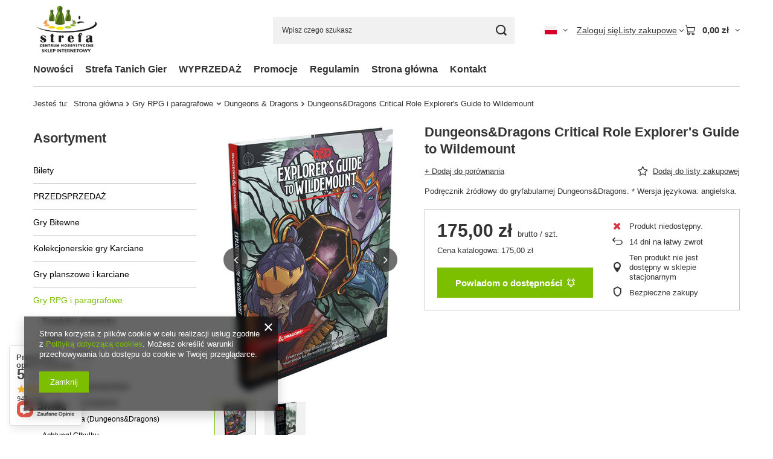

--- FILE ---
content_type: text/html; charset=utf-8
request_url: https://strefamarzen.pl/pl/products/dungeons-dragons-critical-role-explorers-guide-to-wildemount-25
body_size: 38727
content:
<!DOCTYPE html>
<html lang="pl" class="--vat --gross " ><head><link rel="preload" as="image" fetchpriority="high" href="/hpeciai/2103fc0b66982c5e625261bc4dafb891/pol_pm_Dungeons-Dragons-Critical-Role-Explorers-Guide-to-Wildemount-25_1.jpg"><meta name="viewport" content="initial-scale = 1.0, maximum-scale = 5.0, width=device-width, viewport-fit=cover"><meta http-equiv="Content-Type" content="text/html; charset=utf-8"><meta http-equiv="X-UA-Compatible" content="IE=edge"><title>Dungeons&Dragons Critical Role Explorer's Guide to Wildemount   | strefamarzen.pl</title><meta name="keywords" content=""><meta name="description" content="Podręcznik źródłowy do gryfabularnej Dungeons&amp;Dragons. * Wersja językowa: angielska."><link rel="icon" href="/gfx/pol/favicon.ico"><meta name="theme-color" content="#7cbf00"><meta name="msapplication-navbutton-color" content="#7cbf00"><meta name="apple-mobile-web-app-status-bar-style" content="#7cbf00"><link rel="stylesheet" type="text/css" href="/gfx/pol/projector_style.css.gzip?r=1765442353"><style>
							#photos_slider[data-skeleton] .photos__link:before {
								padding-top: calc(min((450/286 * 100%), 450px));
							}
							@media (min-width: 979px) {.photos__slider[data-skeleton] .photos__figure:not(.--nav):first-child .photos__link {
								max-height: 450px;
							}}
						</style><script>var app_shop={urls:{prefix:'data="/gfx/'.replace('data="', '')+'pol/',graphql:'/graphql/v1/'},vars:{meta:{viewportContent:'initial-scale = 1.0, maximum-scale = 5.0, width=device-width, viewport-fit=cover'},priceType:'gross',priceTypeVat:true,productDeliveryTimeAndAvailabilityWithBasket:false,geoipCountryCode:'US',fairShopLogo: { enabled: false, image: '/gfx/standards/safe_light.svg'},currency:{id:'PLN',symbol:'zł',country:'pl',format:'###,##0.00',beforeValue:false,space:true,decimalSeparator:',',groupingSeparator:' '},language:{id:'pol',symbol:'pl',name:'Polski'},omnibus:{enabled:true,rebateCodeActivate:false,hidePercentageDiscounts:false,},},txt:{priceTypeText:' brutto',},fn:{},fnrun:{},files:[],graphql:{}};const getCookieByName=(name)=>{const value=`; ${document.cookie}`;const parts = value.split(`; ${name}=`);if(parts.length === 2) return parts.pop().split(';').shift();return false;};if(getCookieByName('freeeshipping_clicked')){document.documentElement.classList.remove('--freeShipping');}if(getCookieByName('rabateCode_clicked')){document.documentElement.classList.remove('--rabateCode');}function hideClosedBars(){const closedBarsArray=JSON.parse(localStorage.getItem('closedBars'))||[];if(closedBarsArray.length){const styleElement=document.createElement('style');styleElement.textContent=`${closedBarsArray.map((el)=>`#${el}`).join(',')}{display:none !important;}`;document.head.appendChild(styleElement);}}hideClosedBars();</script><meta name="robots" content="index,follow"><meta name="rating" content="general"><meta name="Author" content='Centrum Hobbystyczne "Strefa" na bazie IdoSell (www.idosell.com/shop).'>
<!-- Begin LoginOptions html -->

<style>
#client_new_social .service_item[data-name="service_Apple"]:before, 
#cookie_login_social_more .service_item[data-name="service_Apple"]:before,
.oscop_contact .oscop_login__service[data-service="Apple"]:before {
    display: block;
    height: 2.6rem;
    content: url('/gfx/standards/apple.svg?r=1743165583');
}
.oscop_contact .oscop_login__service[data-service="Apple"]:before {
    height: auto;
    transform: scale(0.8);
}
#client_new_social .service_item[data-name="service_Apple"]:has(img.service_icon):before,
#cookie_login_social_more .service_item[data-name="service_Apple"]:has(img.service_icon):before,
.oscop_contact .oscop_login__service[data-service="Apple"]:has(img.service_icon):before {
    display: none;
}
</style>

<!-- End LoginOptions html -->

<!-- Open Graph -->
<meta property="og:type" content="website"><meta property="og:url" content="https://strefamarzen.pl/pl/products/dungeons-dragons-critical-role-explorers-guide-to-wildemount-25
"><meta property="og:title" content="Dungeons&amp;Dragons Critical Role Explorer's Guide to Wildemount"><meta property="og:description" content="Podręcznik źródłowy do gryfabularnej Dungeons&Dragons. * Wersja językowa: angielska."><meta property="og:site_name" content="Centrum Hobbystyczne &quot;Strefa&quot;"><meta property="og:locale" content="pl_PL"><meta property="og:locale:alternate" content="en_GB"><meta property="og:image" content="https://strefamarzen.pl/hpeciai/90d793f48713fd06a72813acfe7bec9a/pol_pl_Dungeons-Dragons-Critical-Role-Explorers-Guide-to-Wildemount-25_1.jpg"><meta property="og:image:width" content="286"><meta property="og:image:height" content="450">
<!-- End Open Graph -->

<link rel="canonical" href="https://strefamarzen.pl/pl/products/dungeons-dragons-critical-role-explorers-guide-to-wildemount-25" />
<link rel="alternate" hreflang="en" href="https://strefamarzen.pl/en/products/dungeons-dragons-critical-role-explorers-guide-to-wildemount-25" />
<link rel="alternate" hreflang="pl" href="https://strefamarzen.pl/pl/products/dungeons-dragons-critical-role-explorers-guide-to-wildemount-25" />
<link rel="stylesheet" type="text/css" href="/data/designs/60dd8e70ab4174.09101420_72/gfx/pol/custom.css.gzip?r=1765514213">
<!-- Begin additional html or js -->


<!--1|1|3| modified: 2022-01-27 13:02:09-->
<meta name="google-site-verification" content="dHCpYC-UgZCVN0YRuVam_vybvZEGQFiiSKkrafLCSJw" />
<!--2|1|4-->
<!-- Global site tag (gtag.js) - Google Analytics -->
<script async src="https://www.googletagmanager.com/gtag/js?id=UA-218482919-1"></script>
<script>
  window.dataLayer = window.dataLayer || [];
  function gtag(){dataLayer.push(arguments);}
  gtag('js', new Date());

  gtag('config', 'UA-218482919-1');
</script>

<!--3|1|5-->
<!-- Google Tag Manager -->
<script>(function(w,d,s,l,i){w[l]=w[l]||[];w[l].push({'gtm.start':
new Date().getTime(),event:'gtm.js'});var f=d.getElementsByTagName(s)[0],
j=d.createElement(s),dl=l!='dataLayer'?'&l='+l:'';j.async=true;j.src=
'https://www.googletagmanager.com/gtm.js?id='+i+dl;f.parentNode.insertBefore(j,f);
})(window,document,'script','dataLayer','GTM-NDW5BVW');</script>
<!-- End Google Tag Manager -->
<!--5|1|6| modified: 2022-03-21 12:53:56-->
<script type="application/ld+json">
{
"@context": "http://schema.org",
"@type": "LocalBusiness",
"address": {
"@type": "PostalAddress",
"addressLocality": "BIELSKO-BIAŁA",
"addressRegion": "Śląskie",
"postalCode":"43-300",
"streetAddress": "GAZOWNICZA 21A"
},
"description": "Bogata oferta gier towarzyskich, bitewnych, gier karcianych, modeli do sklejania i wiele więcej. Sprawdź pełny asortyment!",
"name": "CENTRUM HOBBYSTYCZNE &quot;STREFA&quot; SPÓŁKA CYWILNA ROMAN CUPEK KATARZYNA CUPEK",
"telephone": "+48501354832",
"PriceRange": "10+ PLN",
"image": "http://strefamarzen.pl/data/gfx/mask/pol/logo_1_big.png",
"url": "http://strefamarzen.pl","geo": {
"@type": "GeoCoordinates",
"latitude": "49.8282508",
"longitude": "19.0479048"
}
}
</script>

<!-- End additional html or js -->
                <script>
                if (window.ApplePaySession && window.ApplePaySession.canMakePayments()) {
                    var applePayAvailabilityExpires = new Date();
                    applePayAvailabilityExpires.setTime(applePayAvailabilityExpires.getTime() + 2592000000); //30 days
                    document.cookie = 'applePayAvailability=yes; expires=' + applePayAvailabilityExpires.toUTCString() + '; path=/;secure;'
                    var scriptAppleJs = document.createElement('script');
                    scriptAppleJs.src = "/ajax/js/apple.js?v=3";
                    if (document.readyState === "interactive" || document.readyState === "complete") {
                          document.body.append(scriptAppleJs);
                    } else {
                        document.addEventListener("DOMContentLoaded", () => {
                            document.body.append(scriptAppleJs);
                        });  
                    }
                } else {
                    document.cookie = 'applePayAvailability=no; path=/;secure;'
                }
                </script>
                <script>let paypalDate = new Date();
                    paypalDate.setTime(paypalDate.getTime() + 86400000);
                    document.cookie = 'payPalAvailability_PLN=-1; expires=' + paypalDate.getTime() + '; path=/; secure';
                </script></head><body>
<!-- Begin additional html or js -->


<!--4|1|5-->
<!-- Google Tag Manager (noscript) -->
<noscript><iframe src="https://www.googletagmanager.com/ns.html?id=GTM-NDW5BVW"
height="0" width="0" style="display:none;visibility:hidden"></iframe></noscript>
<!-- End Google Tag Manager (noscript) -->

<!-- End additional html or js -->
<div id="container" class="projector_page container max-width-1200"><header class=" commercial_banner"><script class="ajaxLoad">app_shop.vars.vat_registered="true";app_shop.vars.currency_format="###,##0.00";app_shop.vars.currency_before_value=false;app_shop.vars.currency_space=true;app_shop.vars.symbol="zł";app_shop.vars.id="PLN";app_shop.vars.baseurl="http://strefamarzen.pl/";app_shop.vars.sslurl="https://strefamarzen.pl/";app_shop.vars.curr_url="%2Fpl%2Fproducts%2Fdungeons-dragons-critical-role-explorers-guide-to-wildemount-25";var currency_decimal_separator=',';var currency_grouping_separator=' ';app_shop.vars.blacklist_extension=["exe","com","swf","js","php"];app_shop.vars.blacklist_mime=["application/javascript","application/octet-stream","message/http","text/javascript","application/x-deb","application/x-javascript","application/x-shockwave-flash","application/x-msdownload"];app_shop.urls.contact="/pl/contact";</script><div id="viewType" style="display:none"></div><div id="menu_skip" class="menu_skip"><a href="#layout" class="btn --outline --medium menu_skip__link --layout">Przejdź do zawartości strony</a><a href="#menu_categories" class="btn --outline --medium menu_skip__link --menu">Przejdź do kategorii</a></div><div id="logo" class="d-flex align-items-center"><a href="/" target="_self" aria-label="Logo sklepu"><img src="/data/gfx/mask/pol/logo_1_big.png" alt='Sklep modelarski z grami online "Strefa"' width="110" height="87"></a></div><form action="https://strefamarzen.pl/pl/search" method="get" id="menu_search" class="menu_search"><a href="#showSearchForm" class="menu_search__mobile" aria-label="Szukaj"></a><div class="menu_search__block"><div class="menu_search__item --input"><input class="menu_search__input" type="text" name="text" autocomplete="off" placeholder="Wpisz czego szukasz" aria-label="Wpisz czego szukasz"><button class="menu_search__submit" type="submit" aria-label="Szukaj"></button></div><div class="menu_search__item --results search_result"></div></div></form><div id="menu_top" class="menu_top"><div id="menu_settings" class="align-items-center justify-content-center justify-content-lg-end"><div class="open_trigger hover__wrapper --hover_touch" tabindex="0" aria-label="Kliknij, aby zmienić język, walutę, kraj dostawy"><span class="d-none d-md-inline-block flag flag_pol"></span><i class="icon-angle-down d-none d-md-inline-block"></i><form class="hover__element --right" action="https://strefamarzen.pl/pl/settings.html" method="post"><ul><li><div class="form-group"><span class="menu_settings_lang_label">Język</span><div class="radio"><label><input type="radio" name="lang" checked value="pol"><span class="flag flag_pol"></span><span>pl</span></label></div><div class="radio"><label><input type="radio" name="lang" value="eng"><span class="flag flag_eng"></span><span>en</span></label></div></div></li><li><div class="form-group"><span for="menu_settings_curr">Waluta</span><div class="select-after"><select class="form-control" name="curr" id="menu_settings_curr" aria-label="Waluta"><option value="PLN" selected>zł</option><option value="CZK">Kč (1 zł = 5.7504Kč)
																</option><option value="EUR">€ (1 zł = 0.2375€)
																</option><option value="HUF">Ft (1 zł = 0.9147Ft)
																</option></select></div></div><div class="form-group"><span for="menu_settings_country">Dostawa do</span><div class="select-after"><select class="form-control" name="country" id="menu_settings_country" aria-label="Dostawa do"><option value="1143020016">Austria</option><option value="1143020033">Bułgaria</option><option value="1143020041">Czechy</option><option value="1143020056">Finlandia</option><option value="1143020057">Francja</option><option value="1143020075">Hiszpania</option><option value="1143020076">Holandia</option><option value="1143020083">Irlandia</option><option value="1143020116">Litwa</option><option value="1143020118">Łotwa</option><option value="1143020143">Niemcy</option><option value="1143020149">Norwegia</option><option selected value="1143020003">Polska</option><option value="1143020163">Portugalia</option><option value="1143020182">Słowacja</option><option value="1143020183">Słowenia</option><option value="1143020186">Stany Zjednoczone</option><option value="1143020193">Szwecja</option><option value="1143020210">Ukraina</option><option value="1143020217">Węgry</option><option value="1143020220">Włochy</option></select></div></div></li><li class="buttons"><button class="btn --solid --large" type="submit">
									Zastosuj zmiany
								</button></li></ul></form></div></div><div class="account_links"><a class="account_links__item" href="https://strefamarzen.pl/pl/login.html"><span class="account_links__text --logged-out">Zaloguj się</span></a></div><div class="shopping_list_top hover__wrapper" data-empty="true"><a href="https://strefamarzen.pl/pl/shoppinglist" class="wishlist_link slt_link --empty" aria-label="Listy zakupowe"><span class="slt_link__text">Listy zakupowe</span></a><div class="slt_lists hover__element"><ul class="slt_lists__nav"><li class="slt_lists__nav_item" data-list_skeleton="true" data-list_id="true" data-shared="true"><a href="#" class="slt_lists__nav_link" data-list_href="true"><span class="slt_lists__nav_name" data-list_name="true"></span><span class="slt_lists__count" data-list_count="true">0</span></a></li><li class="slt_lists__nav_item --empty"><a class="slt_lists__nav_link --empty" href="https://strefamarzen.pl/pl/shoppinglist"><span class="slt_lists__nav_name" data-list_name="true">Lista zakupowa</span><span class="slt_lists__count" data-list_count="true">0</span></a></li></ul></div></div><div id="menu_basket" class="top_basket hover__wrapper --skeleton --mobile_hide"><a class="top_basket__sub" title="Przejdź do koszyka" href="/basketedit.php" aria-label="Wartość koszyka: 0,00 zł"><span class="badge badge-info"></span><strong class="top_basket__price">0,00 zł</strong></a><div class="top_basket__express_checkout_container"><express-checkout type="basket"></express-checkout></div><script>
        app_shop.vars.cache_html = true;
      </script><div class="top_basket__details hover__element --skeleton"><div class="top_basket__skeleton --name"></div><div class="top_basket__skeleton --product"></div><div class="top_basket__skeleton --product"></div><div class="top_basket__skeleton --product --last"></div><div class="top_basket__skeleton --sep"></div><div class="top_basket__skeleton --summary"></div></div></div><template id="top_basket_product"><div class="top_basket__product"><a class="top_basket__img" title=""><picture><source type="image/webp" srcset=""></source><img src="" alt=""></picture></a><a class="top_basket__link" title=""></a><div class="top_basket__prices"><span class="top_basket__price"></span><span class="top_basket__unit"></span><span class="top_basket__vat"></span></div></div></template><template id="top_basket_summary"><div class="top_basket__summary_shipping_free"><span class="top_basket__summary_label --freeshipping_limit">Do darmowej dostawy brakuje <span class="top_basket__summary_value"></span></span><span class="progress_bar"><span class="progress_bar__value"></span></span></div><div class="top_basket__summary_item --worth"><span class="top_basket__summary_label">Wartość zamówienia:</span><b class="top_basket__summary_value"></b></div><div class="top_basket__summary_item --shipping"><span class="top_basket__summary_label">Koszt przesyłki:</span><b class="top_basket__summary_value"></b></div><div class="top_basket__buttons"><a class="btn --solid --large" data-ec-class="btn --outline --large" title="Przejdź do koszyka" href="/basketedit.php">
        Przejdź do koszyka
      </a><div id="top_basket__express_checkout_placeholder"></div></div></template><template id="top_basket_details"><div class="top_basket__details hover__element"><div class="top_basket__details_sub"><div class="headline"><span class="headline__name">Twój koszyk (<span class="top_basket__count"></span>)</span></div><div class="top_basket__products"></div><div class="top_basket__summary"></div></div></div></template></div><nav id="menu_categories3" class="wide"><button type="button" class="navbar-toggler" aria-label="Menu"><i class="icon-reorder"></i></button><div class="navbar-collapse" id="menu_navbar3"><ul class="navbar-nav mx-md-n2"><li class="nav-item"><span class="nav-link-wrapper"><a  href="/search.php?newproducts=y" target="_self" title="Nowości" class="nav-link --l1" >Nowości</a></span></li><li class="nav-item"><span class="nav-link-wrapper"><a  href="/pl/menu/strefa-tanich-gier-457" target="_self" title="Strefa Tanich Gier" class="nav-link --l1" >Strefa Tanich Gier</a></span></li><li class="nav-item"><span class="nav-link-wrapper"><a  href="/pl/menu/wyprzedaz-617" target="_self" title="WYPRZEDAŻ" class="nav-link --l1" >WYPRZEDAŻ</a></span></li><li class="nav-item"><span class="nav-link-wrapper"><a  href="/search.php?promo=y" target="_self" title="Promocje" class="nav-link --l1" >Promocje</a></span></li><li class="nav-item"><span class="nav-link-wrapper"><a  href="https://strefamarzen.pl/pol-terms.html" target="_self" title="Regulamin" class="nav-link --l1" >Regulamin</a></span></li><li class="nav-item"><span class="nav-link-wrapper"><a  href="/" target="_self" title="Strona główna" class="nav-link --l1" >Strona główna</a></span></li><li class="nav-item"><span class="nav-link-wrapper"><a  href="/contact.php" target="_self" title="Kontakt" class="nav-link --l1" >Kontakt</a></span></li></ul></div></nav><div id="breadcrumbs" class="breadcrumbs"><div class="back_button"><button id="back_button"><i class="icon-angle-left"></i> Wstecz</button></div><nav class="list_wrapper" aria-label="Nawigacja okruszkowa"><ol><li><span>Jesteś tu:  </span></li><li class="bc-main"><span><a href="/">Strona główna</a></span></li><li class="category bc-item-1 --more"><a class="category" href="/pl/navigation/gry-rpg-i-paragrafowe-158">Gry RPG i paragrafowe</a><ul class="breadcrumbs__sub"><li class="breadcrumbs__item"><a class="breadcrumbs__link --link" href="/pl/menu/poradniki-i-almanachy-195">Poradniki i almanachy</a></li><li class="breadcrumbs__item"><a class="breadcrumbs__link --link" href="/pl/menu/figurki-193">Figurki</a></li><li class="breadcrumbs__item"><a class="breadcrumbs__link --link" href="/pl/menu/mapy-taktyczne-194">Mapy taktyczne</a></li><li class="breadcrumbs__item"><a class="breadcrumbs__link --link" href="/pl/menu/basniogry-441">Baśniogry</a></li><li class="breadcrumbs__item"><a class="breadcrumbs__link --link" href="/pl/menu/gry-i-komiksy-paragrafowe-196">Gry i komiksy paragrafowe</a></li><li class="breadcrumbs__item"><a class="breadcrumbs__link --link" href="/pl/menu/gry-fabularne-rodzinne-197">Gry fabularne rodzinne</a></li><li class="breadcrumbs__item"><a class="breadcrumbs__link --link" href="/pl/menu/5e-5-edycja-dungeons-dragons-604">5E / 5 Edycja (Dungeons&amp;Dragons)</a></li><li class="breadcrumbs__item"><a class="breadcrumbs__link --link" href="/pl/menu/achtung-cthulhu-645">Achtung! Cthulhu</a></li><li class="breadcrumbs__item"><a class="breadcrumbs__link --link" href="/pl/menu/alien-rpg-199">Alien RPG</a></li><li class="breadcrumbs__item"><a class="breadcrumbs__link --link" href="/pl/menu/cien-wladcy-demonow-538">Cień Władcy Demonów</a></li><li class="breadcrumbs__item"><a class="breadcrumbs__link --link" href="/pl/menu/conan-505">Conan</a></li><li class="breadcrumbs__item"><a class="breadcrumbs__link --link" href="/pl/menu/cyberpunk-476">Cyberpunk</a></li><li class="breadcrumbs__item"><a class="breadcrumbs__link --link" href="/pl/menu/diuna-497">Diuna</a></li><li class="breadcrumbs__item"><a class="breadcrumbs__link --link" href="/pl/menu/dungeons-dragons-201">Dungeons &amp; Dragons</a></li><li class="breadcrumbs__item"><a class="breadcrumbs__link --link" href="/pl/menu/fallout-rpg-567">Fallout RPG</a></li><li class="breadcrumbs__item"><a class="breadcrumbs__link --link" href="/pl/menu/fate-479">FATE</a></li><li class="breadcrumbs__item"><a class="breadcrumbs__link --link" href="/pl/menu/genesys-rpg-202">Genesys RPG</a></li><li class="breadcrumbs__item"><a class="breadcrumbs__link --link" href="/pl/menu/herosi-vs-horrory-628">Herosi vs Horrory</a></li><li class="breadcrumbs__item"><a class="breadcrumbs__link --link" href="/pl/menu/iglica-miasto-musi-upasc-537">Iglica: miasto musi upaść</a></li><li class="breadcrumbs__item"><a class="breadcrumbs__link --link" href="/pl/menu/kult-459">Kult</a></li><li class="breadcrumbs__item"><a class="breadcrumbs__link --link" href="/pl/menu/legenda-pieciu-kregow-rpg-203">Legenda Pięciu Kręgów RPG</a></li><li class="breadcrumbs__item"><a class="breadcrumbs__link --link" href="/pl/menu/miasto-mgly-499">Miasto Mgły</a></li><li class="breadcrumbs__item"><a class="breadcrumbs__link --link" href="/pl/menu/mothership-211">Mothership</a></li><li class="breadcrumbs__item"><a class="breadcrumbs__link --link" href="/pl/menu/mutant-rok-zerowy-506">Mutant: Rok Zerowy</a></li><li class="breadcrumbs__item"><a class="breadcrumbs__link --link" href="/pl/menu/my-little-pony-rpg-212">My Little Pony RPG</a></li><li class="breadcrumbs__item"><a class="breadcrumbs__link --link" href="/pl/menu/na-tropie-cthulhu-541">Na tropie Cthulhu</a></li><li class="breadcrumbs__item"><a class="breadcrumbs__link --link" href="/pl/menu/neuroshima-rpg-204">Neuroshima RPG</a></li><li class="breadcrumbs__item"><a class="breadcrumbs__link --link" href="/pl/menu/never-going-home-540">Never Going Home</a></li><li class="breadcrumbs__item"><a class="breadcrumbs__link --link" href="/pl/menu/pathfinder-618">Pathfinder</a></li><li class="breadcrumbs__item"><a class="breadcrumbs__link --link" href="/pl/menu/savage-worlds-460">Savage Worlds</a></li><li class="breadcrumbs__item"><a class="breadcrumbs__link --link" href="/pl/menu/star-trek-205">Star Trek</a></li><li class="breadcrumbs__item"><a class="breadcrumbs__link --link" href="/pl/menu/swiat-mroku-624">Świat Mroku</a></li><li class="breadcrumbs__item"><a class="breadcrumbs__link --link" href="/pl/menu/tajemnice-petli-206">Tajemnice Pętli</a></li><li class="breadcrumbs__item"><a class="breadcrumbs__link --link" href="/pl/menu/the-witcher-rpg-edycja-polska-539">The Witcher RPG (edycja polska)</a></li><li class="breadcrumbs__item"><a class="breadcrumbs__link --link" href="/pl/menu/vaesen-498">Vaesen</a></li><li class="breadcrumbs__item"><a class="breadcrumbs__link --link" href="/pl/menu/warhammer-40-000-646">Warhammer 40.000</a></li><li class="breadcrumbs__item"><a class="breadcrumbs__link --link" href="/pl/navigation/warhammer-fantasy-roleplay-208">Warhammer Fantasy Roleplay</a></li><li class="breadcrumbs__item"><a class="breadcrumbs__link --link" href="/pl/menu/warhammer-soulbound-rpg-461">Warhammer Soulbound RPG</a></li><li class="breadcrumbs__item"><a class="breadcrumbs__link --link" href="/pl/menu/warhammer-40-000-dark-heresy-rpg-213">Warhammer 40.000 Dark Heresy RPG</a></li><li class="breadcrumbs__item"><a class="breadcrumbs__link --link" href="/pl/menu/warhammer-40-000-wrath-glory-rpg-543">Warhammer 40.000 Wrath &amp; Glory RPG</a></li><li class="breadcrumbs__item"><a class="breadcrumbs__link --link" href="/pl/menu/wladca-pierscieni-502">Władca Pierścieni</a></li><li class="breadcrumbs__item"><a class="breadcrumbs__link --link" href="/pl/menu/zew-cthulhu-209">Zew Cthulhu</a></li><li class="breadcrumbs__item"><a class="breadcrumbs__link --link" href="/pl/menu/pozostale-210">Pozostałe</a></li></ul></li><li class="category bc-item-2 bc-active" aria-current="page"><a class="category" href="/pl/menu/dungeons-dragons-201">Dungeons & Dragons</a></li><li class="bc-active bc-product-name" aria-current="page"><span>Dungeons&Dragons Critical Role Explorer's Guide to Wildemount</span></li></ol></nav></div></header><div id="layout" class="row clearfix"><aside class="col-md-3 col-xl-2"><section class="shopping_list_menu"><div class="shopping_list_menu__block --lists slm_lists" data-empty="true"><a href="#showShoppingLists" class="slm_lists__label">Listy zakupowe</a><ul class="slm_lists__nav"><li class="slm_lists__nav_item" data-list_skeleton="true" data-list_id="true" data-shared="true"><a href="#" class="slm_lists__nav_link" data-list_href="true"><span class="slm_lists__nav_name" data-list_name="true"></span><span class="slm_lists__count" data-list_count="true">0</span></a></li><li class="slm_lists__nav_header"><a href="#hidehoppingLists" class="slm_lists__label"><span class="sr-only">Wróć</span>Listy zakupowe</a></li><li class="slm_lists__nav_item --empty"><a class="slm_lists__nav_link --empty" href="https://strefamarzen.pl/pl/shoppinglist"><span class="slm_lists__nav_name" data-list_name="true">Lista zakupowa</span><span class="sr-only">ilość produktów: </span><span class="slm_lists__count" data-list_count="true">0</span></a></li></ul><a href="#manage" class="slm_lists__manage d-none align-items-center d-md-flex">Zarządzaj listami</a></div><div class="shopping_list_menu__block --bought slm_bought"><a class="slm_bought__link d-flex" href="https://strefamarzen.pl/pl/products-bought.html">
				Lista dotychczas zamówionych produktów
			</a></div><div class="shopping_list_menu__block --info slm_info"><strong class="slm_info__label d-block mb-3">Jak działa lista zakupowa?</strong><ul class="slm_info__list"><li class="slm_info__list_item d-flex mb-3">
					Po zalogowaniu możesz umieścić i przechowywać na liście zakupowej dowolną liczbę produktów nieskończenie długo.
				</li><li class="slm_info__list_item d-flex mb-3">
					Dodanie produktu do listy zakupowej nie oznacza automatycznie jego rezerwacji.
				</li><li class="slm_info__list_item d-flex mb-3">
					Dla niezalogowanych klientów lista zakupowa przechowywana jest do momentu wygaśnięcia sesji (około 24h).
				</li></ul></div></section><div id="mobileCategories" class="mobileCategories"><div class="mobileCategories__item --menu"><button type="button" class="mobileCategories__link --active" data-ids="#menu_search,.shopping_list_menu,#menu_search,#menu_navbar,#menu_navbar3, #menu_blog">
                            Menu
                        </button></div><div class="mobileCategories__item --account"><button type="button" class="mobileCategories__link" data-ids="#menu_contact,#login_menu_block">
                            Konto
                        </button></div><div class="mobileCategories__item --settings"><button type="button" class="mobileCategories__link" data-ids="#menu_settings">
                                Ustawienia
                            </button></div></div><div class="setMobileGrid" data-item="#menu_navbar"></div><div class="setMobileGrid" data-item="#menu_navbar3" data-ismenu1="true"></div><div class="setMobileGrid" data-item="#menu_blog"></div><div class="login_menu_block d-lg-none" id="login_menu_block"><a class="sign_in_link" href="/login.php" title=""><i class="icon-user"></i><span>Zaloguj się</span></a><a class="registration_link" href="https://strefamarzen.pl/pl/client-new.html?register"><i class="icon-lock"></i><span>Zarejestruj się</span></a><a class="order_status_link" href="/order-open.php" title=""><i class="icon-globe"></i><span>Sprawdź status zamówienia</span></a></div><div class="setMobileGrid" data-item="#menu_contact"></div><div class="setMobileGrid" data-item="#menu_settings"></div><nav id="menu_categories" class="col-md-12 px-0" aria-label="Kategorie główne"><h2 class="big_label"><a href="/categories.php" title="Kliknij, by zobaczyć wszystkie kategorie">Asortyment</a></h2><button type="button" class="navbar-toggler" aria-label="Menu"><i class="icon-reorder"></i></button><div class="navbar-collapse" id="menu_navbar"><ul class="navbar-nav"><li class="nav-item"><a  href="/pl/menu/bilety-153" target="_self" title="Bilety" class="nav-link" >Bilety</a></li><li class="nav-item"><a  href="/pl/menu/przedsprzedaz-427" target="_self" title="PRZEDSPRZEDAŻ" class="nav-link" >PRZEDSPRZEDAŻ</a></li><li class="nav-item"><a  href="/pl/navigation/gry-bitewne-154" target="_self" title="Gry Bitewne" class="nav-link" >Gry Bitewne</a><ul class="navbar-subnav"><li class="nav-header"><a href="#backLink" class="nav-header__backLink"><i class="icon-angle-left"></i></a><a  href="/pl/navigation/gry-bitewne-154" target="_self" title="Gry Bitewne" class="nav-link" >Gry Bitewne</a></li><li class="nav-item"><a  href="/pl/menu/achtung-panzer-626" target="_self" title="Achtung Panzer!" class="nav-link" >Achtung Panzer!</a></li><li class="nav-item"><a  href="/pl/menu/a-song-of-ice-and-fire-gra-o-tron-536" target="_self" title="A Song Of Ice And Fire (Gra o Tron)" class="nav-link" >A Song Of Ice And Fire (Gra o Tron)</a><ul class="navbar-subsubnav"><li class="nav-header"><a href="#backLink" class="nav-header__backLink"><i class="icon-angle-left"></i></a><a  href="/pl/menu/a-song-of-ice-and-fire-gra-o-tron-536" target="_self" title="A Song Of Ice And Fire (Gra o Tron)" class="nav-link" >A Song Of Ice And Fire (Gra o Tron)</a></li><li class="nav-item"><a  href="/pl/menu/wszystko-na-start-558" target="_self" title="Wszystko na start!" class="nav-link" >Wszystko na start!</a></li><li class="nav-item"><a  href="/pl/menu/baratheon-559" target="_self" title="Baratheon" class="nav-link" >Baratheon</a></li><li class="nav-item"><a  href="/pl/menu/bolton-602" target="_self" title="Bolton" class="nav-link" >Bolton</a></li><li class="nav-item"><a  href="/pl/menu/free-folk-568" target="_self" title="Free Folk" class="nav-link" >Free Folk</a></li><li class="nav-item"><a  href="/pl/menu/greyjoy-619" target="_self" title="Greyjoy" class="nav-link" >Greyjoy</a></li><li class="nav-item"><a  href="/pl/menu/lannister-563" target="_self" title="Lannister" class="nav-link" >Lannister</a></li><li class="nav-item"><a  href="/pl/menu/martell-561" target="_self" title="Martell" class="nav-link" >Martell</a></li><li class="nav-item"><a  href="/pl/menu/nights-watch-560" target="_self" title="Night's Watch" class="nav-link" >Night's Watch</a></li><li class="nav-item"><a  href="/pl/menu/stark-562" target="_self" title="Stark" class="nav-link" >Stark</a></li><li class="nav-item"><a  href="/pl/menu/targaryen-565" target="_self" title="Targaryen" class="nav-link" >Targaryen</a></li><li class="nav-item"><a  href="/pl/menu/jednostki-neutralne-564" target="_self" title="Jednostki neutralne" class="nav-link" >Jednostki neutralne</a></li></ul></li><li class="nav-item"><a  href="/pl/menu/battletech-550" target="_self" title="Battletech" class="nav-link" >Battletech</a></li><li class="nav-item"><a  href="/pl/menu/black-powder-464" target="_self" title="Black Powder" class="nav-link" >Black Powder</a></li><li class="nav-item"><a  href="/pl/menu/black-seas-429" target="_self" title="Black Seas" class="nav-link" >Black Seas</a></li><li class="nav-item"><a  href="/pl/menu/blood-red-skies-470" target="_self" title="Blood Red Skies" class="nav-link" >Blood Red Skies</a></li><li class="nav-item"><a  href="/pl/menu/blood-bowl-168" target="_self" title="Blood Bowl" class="nav-link" >Blood Bowl</a></li><li class="nav-item"><a  href="/pl/navigation/bolt-action-169" target="_self" title="Bolt Action" class="nav-link" >Bolt Action</a><ul class="navbar-subsubnav"><li class="nav-header"><a href="#backLink" class="nav-header__backLink"><i class="icon-angle-left"></i></a><a  href="/pl/navigation/bolt-action-169" target="_self" title="Bolt Action" class="nav-link" >Bolt Action</a></li><li class="nav-item"><a  href="/pl/menu/zestawy-startowe-296" target="_self" title="Zestawy startowe" class="nav-link" >Zestawy startowe</a></li><li class="nav-item"><a  href="/pl/menu/akcesoria-297" target="_self" title="Akcesoria" class="nav-link" >Akcesoria</a></li><li class="nav-item"><a  href="/pl/menu/podreczniki-298" target="_self" title="Podręczniki" class="nav-link" >Podręczniki</a></li><li class="nav-item"><a  href="/pl/menu/sceneria-304" target="_self" title="Sceneria" class="nav-link" >Sceneria</a></li><li class="nav-item"><a  href="/pl/menu/australia-433" target="_self" title="Australia" class="nav-link" >Australia</a></li><li class="nav-item"><a  href="/pl/menu/finlandia-432" target="_self" title="Finlandia" class="nav-link" >Finlandia</a></li><li class="nav-item"><a  href="/pl/menu/francja-431" target="_self" title="Francja" class="nav-link" >Francja</a></li><li class="nav-item"><a  href="/pl/menu/japonia-426" target="_self" title="Japonia" class="nav-link" >Japonia</a></li><li class="nav-item"><a  href="/pl/menu/niemcy-299" target="_self" title="Niemcy" class="nav-link" >Niemcy</a></li><li class="nav-item"><a  href="/pl/menu/polska-430" target="_self" title="Polska" class="nav-link" >Polska</a></li><li class="nav-item"><a  href="/pl/menu/usa-300" target="_self" title="USA" class="nav-link" >USA</a></li><li class="nav-item"><a  href="/pl/menu/wielka-brytania-301" target="_self" title="Wielka Brytania" class="nav-link" >Wielka Brytania</a></li><li class="nav-item"><a  href="/pl/menu/wlochy-302" target="_self" title="Włochy" class="nav-link" >Włochy</a></li><li class="nav-item"><a  href="/pl/menu/zsrr-303" target="_self" title="ZSRR" class="nav-link" >ZSRR</a></li><li class="nav-item"><a  href="/pl/menu/panstwa-alianckie-pozostale-544" target="_self" title="Państwa Alianckie - pozostałe" class="nav-link" >Państwa Alianckie - pozostałe</a></li><li class="nav-item"><a  href="/pl/menu/panstwa-osi-pozostale-545" target="_self" title="Państwa Osi - pozostałe" class="nav-link" >Państwa Osi - pozostałe</a></li></ul></li><li class="nav-item"><a  href="/pl/menu/epic-battles-6-mm-651" target="_self" title="Epic Battles (6 mm)" class="nav-link" >Epic Battles (6 mm)</a><ul class="navbar-subsubnav"><li class="nav-header"><a href="#backLink" class="nav-header__backLink"><i class="icon-angle-left"></i></a><a  href="/pl/menu/epic-battles-6-mm-651" target="_self" title="Epic Battles (6 mm)" class="nav-link" >Epic Battles (6 mm)</a></li><li class="nav-item"><a  href="/pl/menu/pike-shotte-epic-652" target="_self" title="Pike &amp;amp; Shotte Epic" class="nav-link" >Pike &amp; Shotte Epic</a></li></ul></li><li class="nav-item"><a  href="/pl/menu/frostgrave-598" target="_self" title="Frostgrave" class="nav-link" >Frostgrave</a></li><li class="nav-item"><a  href="/pl/menu/hail-caesar-spqr-466" target="_self" title="Hail Caesar / SPQR" class="nav-link" >Hail Caesar / SPQR</a><ul class="navbar-subsubnav"><li class="nav-header"><a href="#backLink" class="nav-header__backLink"><i class="icon-angle-left"></i></a><a  href="/pl/menu/hail-caesar-spqr-466" target="_self" title="Hail Caesar / SPQR" class="nav-link" >Hail Caesar / SPQR</a></li><li class="nav-item"><a  href="/pl/menu/wszystko-na-start-642" target="_self" title="Wszystko na start!" class="nav-link" >Wszystko na start!</a></li><li class="nav-item"><a  href="/pl/menu/podreczniki-637" target="_self" title="Podręczniki" class="nav-link" >Podręczniki</a></li><li class="nav-item"><a  href="/pl/menu/modele-uniwersalne-638" target="_self" title="Modele uniwersalne" class="nav-link" >Modele uniwersalne</a></li><li class="nav-item"><a  href="/pl/menu/ancient-britons-633" target="_self" title="Ancient Britons" class="nav-link" >Ancient Britons</a></li><li class="nav-item"><a  href="/pl/menu/celts-632" target="_self" title="Celts" class="nav-link" >Celts</a></li><li class="nav-item"><a  href="/pl/menu/dacians-sarmatians-630" target="_self" title="Dacians &amp;amp; Sarmatians" class="nav-link" >Dacians &amp; Sarmatians</a></li><li class="nav-item"><a  href="/pl/menu/greek-639" target="_self" title="Greek" class="nav-link" >Greek</a></li><li class="nav-item"><a  href="/pl/menu/macedonian-640" target="_self" title="Macedonian" class="nav-link" >Macedonian</a></li><li class="nav-item"><a  href="/pl/menu/romans-rzymianie-629" target="_self" title="Romans / Rzymianie" class="nav-link" >Romans / Rzymianie</a></li><li class="nav-item"><a  href="/pl/menu/saxon-641" target="_self" title="Saxon" class="nav-link" >Saxon</a></li><li class="nav-item"><a  href="/pl/menu/spartan-643" target="_self" title="Spartan" class="nav-link" >Spartan</a></li><li class="nav-item"><a  href="/pl/menu/the-age-of-arthur-634" target="_self" title="The Age Of Arthur" class="nav-link" >The Age Of Arthur</a></li><li class="nav-item"><a  href="/pl/menu/vikings-635" target="_self" title="Vikings" class="nav-link" >Vikings</a></li><li class="nav-item"><a  href="/pl/menu/pozostale-644" target="_self" title="Pozostałe" class="nav-link" >Pozostałe</a></li></ul></li><li class="nav-item"><a  href="/pl/menu/legions-imperialis-603" target="_self" title="Legions Imperialis" class="nav-link" >Legions Imperialis</a></li><li class="nav-item"><a  href="/pl/menu/marvel-crisis-protocol-605" target="_self" title="Marvel: Crisis Protocol" class="nav-link" >Marvel: Crisis Protocol</a></li><li class="nav-item"><a  href="/pl/menu/necromunda-170" target="_self" title="Necromunda" class="nav-link" >Necromunda</a></li><li class="nav-item"><a  href="/pl/menu/oathmark-608" target="_self" title="Oathmark" class="nav-link" >Oathmark</a></li><li class="nav-item"><a  href="/pl/menu/pike-shotte-462" target="_self" title="Pike&amp;amp;Shotte" class="nav-link" >Pike&amp;Shotte</a></li><li class="nav-item"><a  href="/pl/menu/spqr-469" target="_self" title="SPQR" class="nav-link" >SPQR</a></li><li class="nav-item"><a  href="/pl/menu/star-trek-away-missions-569" target="_self" title="Star Trek Away Missions" class="nav-link" >Star Trek Away Missions</a></li><li class="nav-item"><a  href="/pl/menu/star-wars-legion-600" target="_self" title="Star Wars: Legion" class="nav-link" >Star Wars: Legion</a></li><li class="nav-item"><a  href="/pl/menu/stargrave-599" target="_self" title="Stargrave" class="nav-link" >Stargrave</a></li><li class="nav-item"><a  href="/pl/menu/victory-at-sea-463" target="_self" title="Victory at Sea" class="nav-link" >Victory at Sea</a></li><li class="nav-item"><a  href="/pl/menu/warcry-167" target="_self" title="Warcry" class="nav-link" >Warcry</a></li><li class="nav-item"><a  href="/pl/navigation/warhammer-40-000-172" target="_self" title="Warhammer 40.000" class="nav-link" >Warhammer 40.000</a><ul class="navbar-subsubnav"><li class="nav-header"><a href="#backLink" class="nav-header__backLink"><i class="icon-angle-left"></i></a><a  href="/pl/navigation/warhammer-40-000-172" target="_self" title="Warhammer 40.000" class="nav-link" >Warhammer 40.000</a></li><li class="nav-item"><a  href="/pl/menu/wszystko-na-start-336" target="_self" title="Wszystko na start!" class="nav-link" >Wszystko na start!</a></li><li class="nav-item"><a  href="/pl/menu/akcesoria-338" target="_self" title="Akcesoria" class="nav-link" >Akcesoria</a></li><li class="nav-item"><a  href="/pl/menu/podreczniki-337" target="_self" title="Podręczniki" class="nav-link" >Podręczniki</a></li><li class="nav-item"><a  href="/pl/menu/sceneria-339" target="_self" title="Sceneria" class="nav-link" >Sceneria</a></li><li class="nav-item"><a  href="/pl/menu/adepta-sororitas-340" target="_self" title="Adepta Sororitas" class="nav-link" >Adepta Sororitas</a></li><li class="nav-item"><a  href="/pl/menu/adeptus-custodes-341" target="_self" title="Adeptus Custodes" class="nav-link" >Adeptus Custodes</a></li><li class="nav-item"><a  href="/pl/menu/adeptus-mechanicus-342" target="_self" title="Adeptus Mechanicus" class="nav-link" >Adeptus Mechanicus</a></li><li class="nav-item"><a  href="/pl/menu/aeldari-350" target="_self" title="Aeldari" class="nav-link" >Aeldari</a></li><li class="nav-item"><a  href="/pl/menu/astra-militarum-343" target="_self" title="Astra Militarum" class="nav-link" >Astra Militarum</a></li><li class="nav-item"><a  href="/pl/menu/chaos-daemons-345" target="_self" title="Chaos Daemons" class="nav-link" >Chaos Daemons</a></li><li class="nav-item"><a  href="/pl/menu/chaos-knights-362" target="_self" title="Chaos Knights" class="nav-link" >Chaos Knights</a></li><li class="nav-item"><a  href="/pl/menu/chaos-space-marines-454" target="_self" title="Chaos Space Marines" class="nav-link" >Chaos Space Marines</a></li><li class="nav-item"><a  href="/pl/menu/drukhari-348" target="_self" title="Drukhari" class="nav-link" >Drukhari</a></li><li class="nav-item"><a  href="/pl/menu/emperors-children-658" target="_self" title="Emperor's Children" class="nav-link" >Emperor's Children</a></li><li class="nav-item"><a  href="/pl/menu/genestealer-cults-351" target="_self" title="Genestealer Cults" class="nav-link" >Genestealer Cults</a></li><li class="nav-item"><a  href="/pl/menu/grey-knights-352" target="_self" title="Grey Knights" class="nav-link" >Grey Knights</a></li><li class="nav-item"><a  href="/pl/menu/harlequins-353" target="_self" title="Harlequins" class="nav-link" >Harlequins</a></li><li class="nav-item"><a  href="/pl/menu/imperial-agents-649" target="_self" title="Imperial Agents" class="nav-link" >Imperial Agents</a></li><li class="nav-item"><a  href="/pl/menu/imperial-knights-354" target="_self" title="Imperial Knights" class="nav-link" >Imperial Knights</a></li><li class="nav-item"><a  href="/pl/menu/leagues-of-votann-503" target="_self" title="Leagues of Votann" class="nav-link" >Leagues of Votann</a></li><li class="nav-item"><a  href="/pl/menu/necrons-355" target="_self" title="Necrons" class="nav-link" >Necrons</a></li><li class="nav-item"><a  href="/pl/menu/orks-356" target="_self" title="Orks" class="nav-link" >Orks</a></li><li class="nav-item"><a  href="/pl/menu/space-marines-455" target="_self" title="Space Marines" class="nav-link" >Space Marines</a></li><li class="nav-item"><a  href="/pl/menu/tau-empire-359" target="_self" title="Tau Empire" class="nav-link" >Tau Empire</a></li><li class="nav-item"><a  href="/pl/menu/tyranids-360" target="_self" title="Tyranids" class="nav-link" >Tyranids</a></li><li class="nav-item"><a  href="/pl/menu/zestawy-492" target="_self" title="Zestawy" class="nav-link" >Zestawy</a></li><li class="nav-item"><a  href="/pl/menu/pozostale-361" target="_self" title="Pozostałe" class="nav-link" >Pozostałe</a></li></ul></li><li class="nav-item"><a  href="/pl/menu/warhammer-40-000-kill-team-174" target="_self" title="Warhammer 40.000: Kill Team" class="nav-link" >Warhammer 40.000: Kill Team</a></li><li class="nav-item"><a  href="/pl/menu/warhammer-horus-heresy-501" target="_self" title="Warhammer Horus Heresy" class="nav-link" >Warhammer Horus Heresy</a></li><li class="nav-item"><a  href="/pl/navigation/warhammer-age-of-sigmar-171" target="_self" title="Warhammer: Age of Sigmar" class="nav-link" >Warhammer: Age of Sigmar</a><ul class="navbar-subsubnav"><li class="nav-header"><a href="#backLink" class="nav-header__backLink"><i class="icon-angle-left"></i></a><a  href="/pl/navigation/warhammer-age-of-sigmar-171" target="_self" title="Warhammer: Age of Sigmar" class="nav-link" >Warhammer: Age of Sigmar</a></li><li class="nav-item"><a  href="/pl/menu/edycja-3-0-458" target="_self" title="Edycja 3.0" class="nav-link" >Edycja 3.0</a></li><li class="nav-item"><a  href="/pl/menu/wszystko-na-start-305" target="_self" title="Wszystko na start" class="nav-link" >Wszystko na start</a></li><li class="nav-item"><a  href="/pl/menu/akcesoria-306" target="_self" title="Akcesoria" class="nav-link" >Akcesoria</a></li><li class="nav-item"><a  href="/pl/menu/podreczniki-307" target="_self" title="Podręczniki" class="nav-link" >Podręczniki</a></li><li class="nav-item"><a  href="/pl/menu/sceneria-308" target="_self" title="Sceneria" class="nav-link" >Sceneria</a></li><li class="nav-item"><a  href="/pl/menu/beastclaw-riders-335" target="_self" title="Beastclaw Riders" class="nav-link" >Beastclaw Riders</a></li><li class="nav-item"><a  href="/pl/menu/blades-of-khorne-309" target="_self" title="Blades of Khorne" class="nav-link" >Blades of Khorne</a></li><li class="nav-item"><a  href="/pl/menu/cities-of-sigmar-312" target="_self" title="Cities of Sigmar" class="nav-link" >Cities of Sigmar</a></li><li class="nav-item"><a  href="/pl/menu/daughters-of-khaine-311" target="_self" title="Daughters of Khaine" class="nav-link" >Daughters of Khaine</a></li><li class="nav-item"><a  href="/pl/menu/disciples-of-tzeentch-313" target="_self" title="Disciples of Tzeentch" class="nav-link" >Disciples of Tzeentch</a></li><li class="nav-item"><a  href="/pl/menu/flesh-eater-courts-314" target="_self" title="Flesh-eater Courts" class="nav-link" >Flesh-eater Courts</a></li><li class="nav-item"><a  href="/pl/menu/fyreslayers-315" target="_self" title="Fyreslayers" class="nav-link" >Fyreslayers</a></li><li class="nav-item"><a  href="/pl/menu/gloomspite-gitz-316" target="_self" title="Gloomspite Gitz" class="nav-link" >Gloomspite Gitz</a></li><li class="nav-item"><a  href="/pl/menu/hedonites-of-slaanesh-317" target="_self" title="Hedonites of Slaanesh" class="nav-link" >Hedonites of Slaanesh</a></li><li class="nav-item"><a  href="/pl/menu/helsmiths-of-hashut-662" target="_self" title="Helsmiths of Hashut" class="nav-link" >Helsmiths of Hashut</a></li><li class="nav-item"><a  href="/pl/menu/idoneth-deepkin-318" target="_self" title="Idoneth Deepkin" class="nav-link" >Idoneth Deepkin</a></li><li class="nav-item"><a  href="/pl/menu/kharadron-overlords-319" target="_self" title="Kharadron Overlords" class="nav-link" >Kharadron Overlords</a></li><li class="nav-item"><a  href="/pl/menu/lumineth-realm-lords-321" target="_self" title="Lumineth Realm-Lords" class="nav-link" >Lumineth Realm-Lords</a></li><li class="nav-item"><a  href="/pl/menu/maggotkin-of-nurgle-322" target="_self" title="Maggotkin of Nurgle" class="nav-link" >Maggotkin of Nurgle</a></li><li class="nav-item"><a  href="/pl/menu/nighthaunt-323" target="_self" title="Nighthaunt" class="nav-link" >Nighthaunt</a></li><li class="nav-item"><a  href="/pl/menu/ogor-mawtribes-324" target="_self" title="Ogor Mawtribes" class="nav-link" >Ogor Mawtribes</a></li><li class="nav-item"><a  href="/pl/menu/orruk-warclans-325" target="_self" title="Orruk Warclans" class="nav-link" >Orruk Warclans</a></li><li class="nav-item"><a  href="/pl/menu/ossiarch-bonereapers-326" target="_self" title="Ossiarch Bonereapers" class="nav-link" >Ossiarch Bonereapers</a></li><li class="nav-item"><a  href="/pl/menu/seraphon-327" target="_self" title="Seraphon" class="nav-link" >Seraphon</a></li><li class="nav-item"><a  href="/pl/menu/skaven-329" target="_self" title="Skaven" class="nav-link" >Skaven</a></li><li class="nav-item"><a  href="/pl/menu/slaves-to-darkness-328" target="_self" title="Slaves to Darkness" class="nav-link" >Slaves to Darkness</a></li><li class="nav-item"><a  href="/pl/menu/sons-of-behemat-330" target="_self" title="Sons of Behemat" class="nav-link" >Sons of Behemat</a></li><li class="nav-item"><a  href="/pl/menu/soulblight-gravelords-320" target="_self" title="Soulblight Gravelords" class="nav-link" >Soulblight Gravelords</a></li><li class="nav-item"><a  href="/pl/menu/stormcast-eternals-331" target="_self" title="Stormcast Eternals" class="nav-link" >Stormcast Eternals</a></li><li class="nav-item"><a  href="/pl/menu/sylvaneth-332" target="_self" title="Sylvaneth" class="nav-link" >Sylvaneth</a></li><li class="nav-item"><a  href="/pl/menu/zestawy-333" target="_self" title="Zestawy" class="nav-link" >Zestawy</a></li><li class="nav-item"><a  href="/pl/menu/pozostale-334" target="_self" title="Pozostałe" class="nav-link" >Pozostałe</a></li></ul></li><li class="nav-item"><a  href="/pl/menu/warhammer-underworlds-175" target="_self" title="Warhammer: Underworlds" class="nav-link" >Warhammer: Underworlds</a></li><li class="nav-item"><a  href="/pl/menu/warhammer-the-old-world-607" target="_self" title="Warhammer The Old World" class="nav-link" >Warhammer The Old World</a><ul class="navbar-subsubnav"><li class="nav-header"><a href="#backLink" class="nav-header__backLink"><i class="icon-angle-left"></i></a><a  href="/pl/menu/warhammer-the-old-world-607" target="_self" title="Warhammer The Old World" class="nav-link" >Warhammer The Old World</a></li><li class="nav-item"><a  href="/pl/menu/podreczniki-620" target="_self" title="Podręczniki" class="nav-link" >Podręczniki</a></li><li class="nav-item"><a  href="/pl/menu/sceneria-650" target="_self" title="Sceneria" class="nav-link" >Sceneria</a></li><li class="nav-item"><a  href="/pl/menu/beastmen-brayherds-660" target="_self" title="Beastmen Brayherds" class="nav-link" >Beastmen Brayherds</a></li><li class="nav-item"><a  href="/pl/menu/dwarfen-mountain-holds-647" target="_self" title="Dwarfen Mountain Holds" class="nav-link" >Dwarfen Mountain Holds</a></li><li class="nav-item"><a  href="/pl/menu/empire-of-man-656" target="_self" title="Empire of Man" class="nav-link" >Empire of Man</a></li><li class="nav-item"><a  href="/pl/menu/grand-cathay-661" target="_self" title="Grand Cathay" class="nav-link" >Grand Cathay</a></li><li class="nav-item"><a  href="/pl/menu/high-elf-realms-657" target="_self" title="High Elf Realms" class="nav-link" >High Elf Realms</a></li><li class="nav-item"><a  href="/pl/menu/kingdoms-of-bretonnia-621" target="_self" title="Kingdoms of Bretonnia" class="nav-link" >Kingdoms of Bretonnia</a></li><li class="nav-item"><a  href="/pl/menu/orcs-goblins-622" target="_self" title="Orcs&amp;amp;Goblins" class="nav-link" >Orcs&amp;Goblins</a></li><li class="nav-item"><a  href="/pl/menu/tomb-kings-of-khemri-623" target="_self" title="Tomb Kings of Khemri" class="nav-link" >Tomb Kings of Khemri</a></li><li class="nav-item"><a  href="/pl/menu/warriors-of-chaos-654" target="_self" title="Warriors of Chaos" class="nav-link" >Warriors of Chaos</a></li><li class="nav-item"><a  href="/pl/menu/wood-elf-realms-659" target="_self" title="Wood Elf Realms" class="nav-link" >Wood Elf Realms</a></li></ul></li><li class="nav-item"><a  href="/pl/navigation/wladca-pierscieni-middle-earth-strategy-battle-game-176" target="_self" title="Władca Pierścieni / Middle-Earth Strategy Battle Game" class="nav-link" >Władca Pierścieni / Middle-Earth Strategy Battle Game</a><ul class="navbar-subsubnav"><li class="nav-header"><a href="#backLink" class="nav-header__backLink"><i class="icon-angle-left"></i></a><a  href="/pl/navigation/wladca-pierscieni-middle-earth-strategy-battle-game-176" target="_self" title="Władca Pierścieni / Middle-Earth Strategy Battle Game" class="nav-link" >Władca Pierścieni / Middle-Earth Strategy Battle Game</a></li><li class="nav-item"><a  href="/pl/menu/wszystko-na-start-363" target="_self" title="Wszystko na start!" class="nav-link" >Wszystko na start!</a></li><li class="nav-item"><a  href="/pl/menu/akcesoria-364" target="_self" title="Akcesoria" class="nav-link" >Akcesoria</a></li><li class="nav-item"><a  href="/pl/menu/podreczniki-365" target="_self" title="Podręczniki" class="nav-link" >Podręczniki</a></li><li class="nav-item"><a  href="/pl/menu/sceneria-367" target="_self" title="Sceneria" class="nav-link" >Sceneria</a></li><li class="nav-item"><a  href="/pl/menu/modele-366" target="_self" title="Modele" class="nav-link" >Modele</a></li><li class="nav-item"><a  href="/pl/menu/zestawy-504" target="_self" title="Zestawy" class="nav-link" >Zestawy</a></li><li class="nav-item"><a  href="/pl/menu/sily-dobra-520" target="_self" title="Siły Dobra" class="nav-link" >Siły Dobra</a></li><li class="nav-item"><a  href="/pl/menu/sily-zla-521" target="_self" title="Siły Zła" class="nav-link" >Siły Zła</a></li></ul></li><li class="nav-item"><a  href="/pl/menu/pozostale-467" target="_self" title="Pozostałe" class="nav-link" >Pozostałe</a></li></ul></li><li class="nav-item"><a  href="/pl/navigation/kolekcjonerskie-gry-karciane-155" target="_self" title="Kolekcjonerskie gry Karciane" class="nav-link" >Kolekcjonerskie gry Karciane</a><ul class="navbar-subnav"><li class="nav-header"><a href="#backLink" class="nav-header__backLink"><i class="icon-angle-left"></i></a><a  href="/pl/navigation/kolekcjonerskie-gry-karciane-155" target="_self" title="Kolekcjonerskie gry Karciane" class="nav-link" >Kolekcjonerskie gry Karciane</a></li><li class="nav-item"><a  href="/pl/menu/disney-lorcana-609" target="_self" title="Disney Lorcana" class="nav-link" >Disney Lorcana</a><ul class="navbar-subsubnav"><li class="nav-header"><a href="#backLink" class="nav-header__backLink"><i class="icon-angle-left"></i></a><a  href="/pl/menu/disney-lorcana-609" target="_self" title="Disney Lorcana" class="nav-link" >Disney Lorcana</a></li><li class="nav-item"><a  href="/pl/menu/zestawy-startowe-610" target="_self" title="Zestawy startowe" class="nav-link" >Zestawy startowe</a></li><li class="nav-item"><a  href="/pl/menu/boostery-611" target="_self" title="Boostery" class="nav-link" >Boostery</a></li></ul></li><li class="nav-item"><a  href="/pl/menu/flesh-and-blood-471" target="_self" title="Flesh and Blood" class="nav-link" >Flesh and Blood</a><ul class="navbar-subsubnav"><li class="nav-header"><a href="#backLink" class="nav-header__backLink"><i class="icon-angle-left"></i></a><a  href="/pl/menu/flesh-and-blood-471" target="_self" title="Flesh and Blood" class="nav-link" >Flesh and Blood</a></li><li class="nav-item"><a  href="/pl/menu/akcesoria-472" target="_self" title="Akcesoria" class="nav-link" >Akcesoria</a></li><li class="nav-item"><a  href="/pl/menu/zestawy-startowe-474" target="_self" title="Zestawy startowe" class="nav-link" >Zestawy startowe</a></li><li class="nav-item"><a  href="/pl/menu/boostery-475" target="_self" title="Boostery" class="nav-link" >Boostery</a></li></ul></li><li class="nav-item"><a  href="/pl/menu/gra-o-tron-gra-karciana-178" target="_self" title="Gra o Tron: Gra Karciana" class="nav-link" >Gra o Tron: Gra Karciana</a></li><li class="nav-item"><a  href="/pl/menu/horror-w-arkham-gra-karciana-179" target="_self" title="Horror w Arkham: Gra Karciana" class="nav-link" >Horror w Arkham: Gra Karciana</a></li><li class="nav-item"><a  href="/pl/menu/l5r-legenda-pieciu-kregow-181" target="_self" title="L5R Legenda Pięciu Kręgów" class="nav-link" >L5R Legenda Pięciu Kręgów</a></li><li class="nav-item"><a  href="/pl/navigation/magic-the-gathering-182" target="_self" title="Magic: The Gathering" class="nav-link" >Magic: The Gathering</a><ul class="navbar-subsubnav"><li class="nav-header"><a href="#backLink" class="nav-header__backLink"><i class="icon-angle-left"></i></a><a  href="/pl/navigation/magic-the-gathering-182" target="_self" title="Magic: The Gathering" class="nav-link" >Magic: The Gathering</a></li><li class="nav-item"><a  href="/pl/menu/akcesoria-372" target="_self" title="Akcesoria" class="nav-link" >Akcesoria</a></li><li class="nav-item"><a  href="/pl/menu/boostery-370" target="_self" title="Boostery" class="nav-link" >Boostery</a></li><li class="nav-item"><a  href="/pl/menu/pozostale-373" target="_self" title="Pozostałe" class="nav-link" >Pozostałe</a></li><li class="nav-item"><a  href="/pl/menu/zestawy-kolekcjonerskie-371" target="_self" title="Zestawy kolekcjonerskie" class="nav-link" >Zestawy kolekcjonerskie</a></li><li class="nav-item"><a  href="/pl/menu/zestawy-startowe-369" target="_self" title="Zestawy startowe" class="nav-link" >Zestawy startowe</a></li><li class="nav-item"><a  href="/pl/menu/zestawy-commander-443" target="_self" title="Zestawy Commander" class="nav-link" >Zestawy Commander</a></li></ul></li><li class="nav-item"><a  href="/pl/navigation/pokemon-tcg-183" target="_self" title="Pokemon TCG" class="nav-link" >Pokemon TCG</a><ul class="navbar-subsubnav"><li class="nav-header"><a href="#backLink" class="nav-header__backLink"><i class="icon-angle-left"></i></a><a  href="/pl/navigation/pokemon-tcg-183" target="_self" title="Pokemon TCG" class="nav-link" >Pokemon TCG</a></li><li class="nav-item"><a  href="/pl/menu/akcesoria-377" target="_self" title="Akcesoria" class="nav-link" >Akcesoria</a></li><li class="nav-item"><a  href="/pl/menu/zestawy-startowe-374" target="_self" title="Zestawy startowe" class="nav-link" >Zestawy startowe</a></li><li class="nav-item"><a  href="/pl/menu/boostery-375" target="_self" title="Boostery" class="nav-link" >Boostery</a></li><li class="nav-item"><a  href="/pl/menu/zestawy-kolekcjonerskie-376" target="_self" title="Zestawy kolekcjonerskie" class="nav-link" >Zestawy kolekcjonerskie</a></li></ul></li><li class="nav-item"><a  href="/pl/menu/riftbound-league-of-legends-663" target="_self" title="Riftbound League of Legends" class="nav-link" >Riftbound League of Legends</a><ul class="navbar-subsubnav"><li class="nav-header"><a href="#backLink" class="nav-header__backLink"><i class="icon-angle-left"></i></a><a  href="/pl/menu/riftbound-league-of-legends-663" target="_self" title="Riftbound League of Legends" class="nav-link" >Riftbound League of Legends</a></li><li class="nav-item"><a  href="/pl/menu/zestawy-startowe-665" target="_self" title="Zestawy startowe" class="nav-link" >Zestawy startowe</a></li><li class="nav-item"><a  href="/pl/menu/boostery-666" target="_self" title="Boostery" class="nav-link" >Boostery</a></li></ul></li><li class="nav-item"><a  href="/pl/menu/star-wars-unlimited-612" target="_self" title="Star Wars Unlimited" class="nav-link" >Star Wars Unlimited</a><ul class="navbar-subsubnav"><li class="nav-header"><a href="#backLink" class="nav-header__backLink"><i class="icon-angle-left"></i></a><a  href="/pl/menu/star-wars-unlimited-612" target="_self" title="Star Wars Unlimited" class="nav-link" >Star Wars Unlimited</a></li><li class="nav-item"><a  href="/pl/menu/zestawy-startowe-613" target="_self" title="Zestawy startowe" class="nav-link" >Zestawy startowe</a></li><li class="nav-item"><a  href="/pl/menu/boostery-614" target="_self" title="Boostery" class="nav-link" >Boostery</a></li><li class="nav-item"><a  href="/pl/menu/akcesoria-615" target="_self" title="Akcesoria" class="nav-link" >Akcesoria</a></li></ul></li><li class="nav-item"><a  href="/pl/menu/vampire-the-eternal-struggle-606" target="_self" title="Vampire The Eternal Struggle" class="nav-link" >Vampire The Eternal Struggle</a></li><li class="nav-item"><a  href="/pl/menu/yu-gi-oh-184" target="_self" title="Yu-Gi-Oh!" class="nav-link" >Yu-Gi-Oh!</a><ul class="navbar-subsubnav"><li class="nav-header"><a href="#backLink" class="nav-header__backLink"><i class="icon-angle-left"></i></a><a  href="/pl/menu/yu-gi-oh-184" target="_self" title="Yu-Gi-Oh!" class="nav-link" >Yu-Gi-Oh!</a></li><li class="nav-item"><a  href="/pl/menu/akcesoria-480" target="_self" title="Akcesoria" class="nav-link" >Akcesoria</a></li><li class="nav-item"><a  href="/pl/menu/zestawy-startowe-481" target="_self" title="Zestawy startowe" class="nav-link" >Zestawy startowe</a></li><li class="nav-item"><a  href="/pl/menu/boostery-482" target="_self" title="Boostery" class="nav-link" >Boostery</a></li><li class="nav-item"><a  href="/pl/menu/zestawy-kolekcjonerskie-483" target="_self" title="Zestawy kolekcjonerskie" class="nav-link" >Zestawy kolekcjonerskie</a></li></ul></li><li class="nav-item"><a  href="/pl/menu/pozostale-601" target="_self" title="Pozostałe" class="nav-link" >Pozostałe</a></li></ul></li><li class="nav-item"><a  href="/pl/navigation/gry-planszowe-i-karciane-156" target="_self" title="Gry planszowe i karciane" class="nav-link" >Gry planszowe i karciane</a><ul class="navbar-subnav"><li class="nav-header"><a href="#backLink" class="nav-header__backLink"><i class="icon-angle-left"></i></a><a  href="/pl/navigation/gry-planszowe-i-karciane-156" target="_self" title="Gry planszowe i karciane" class="nav-link" >Gry planszowe i karciane</a></li><li class="nav-item"><a  href="/pl/menu/abstrakcyjne-191" target="_self" title="Abstrakcyjne" class="nav-link" >Abstrakcyjne</a></li><li class="nav-item"><a  href="/pl/menu/dla-dzieci-189" target="_self" title="Dla dzieci" class="nav-link" >Dla dzieci</a></li><li class="nav-item"><a  href="/pl/menu/dla-dwoch-graczy-440" target="_self" title="Dla dwóch graczy" class="nav-link" >Dla dwóch graczy</a></li><li class="nav-item"><a  href="/pl/menu/detektywistyczne-490" target="_self" title="Detektywistyczne" class="nav-link" >Detektywistyczne</a></li><li class="nav-item"><a  href="/pl/menu/edukacyjne-494" target="_self" title="Edukacyjne" class="nav-link" >Edukacyjne</a></li><li class="nav-item"><a  href="/pl/menu/ekonomiczne-185" target="_self" title="Ekonomiczne" class="nav-link" >Ekonomiczne</a></li><li class="nav-item"><a  href="/pl/menu/gry-solo-439" target="_self" title="Gry solo" class="nav-link" >Gry solo</a></li><li class="nav-item"><a  href="/pl/menu/imprezowe-186" target="_self" title="Imprezowe" class="nav-link" >Imprezowe</a></li><li class="nav-item"><a  href="/pl/menu/karciane-436" target="_self" title="Karciane" class="nav-link" >Karciane</a></li><li class="nav-item"><a  href="/pl/menu/karty-tradycyjne-192" target="_self" title="Karty tradycyjne" class="nav-link" >Karty tradycyjne</a></li><li class="nav-item"><a  href="/pl/menu/kooperacyjne-438" target="_self" title="Kooperacyjne" class="nav-link" >Kooperacyjne</a></li><li class="nav-item"><a  href="/pl/menu/kosciane-667" target="_self" title="Kościane" class="nav-link" >Kościane</a></li><li class="nav-item"><a  href="/pl/menu/logiczne-437" target="_self" title="Logiczne" class="nav-link" >Logiczne</a></li><li class="nav-item"><a  href="/pl/menu/przygodowe-i-tematyczne-190" target="_self" title="Przygodowe i tematyczne" class="nav-link" >Przygodowe i tematyczne</a></li><li class="nav-item"><a  href="/pl/menu/quizy-493" target="_self" title="Quizy" class="nav-link" >Quizy</a></li><li class="nav-item"><a  href="/pl/menu/rodzinne-187" target="_self" title="Rodzinne" class="nav-link" >Rodzinne</a></li><li class="nav-item"><a  href="/pl/menu/terapeutyczne-566" target="_self" title="Terapeutyczne" class="nav-link" >Terapeutyczne</a></li><li class="nav-item"><a  href="/pl/menu/strategiczne-188" target="_self" title="Strategiczne" class="nav-link" >Strategiczne</a></li><li class="nav-item"><a  href="/pl/menu/szachy-491" target="_self" title="Szachy" class="nav-link" >Szachy</a></li><li class="nav-item"><a  href="/pl/menu/wykreslane-556" target="_self" title="Wykreślane" class="nav-link" >Wykreślane</a></li></ul></li><li class="nav-item nav-open"><a  href="/pl/navigation/gry-rpg-i-paragrafowe-158" target="_self" title="Gry RPG i paragrafowe" class="nav-link active" >Gry RPG i paragrafowe</a><ul class="navbar-subnav"><li class="nav-header"><a href="#backLink" class="nav-header__backLink"><i class="icon-angle-left"></i></a><a  href="/pl/navigation/gry-rpg-i-paragrafowe-158" target="_self" title="Gry RPG i paragrafowe" class="nav-link active" >Gry RPG i paragrafowe</a></li><li class="nav-item"><a  href="/pl/menu/poradniki-i-almanachy-195" target="_self" title="Poradniki i almanachy" class="nav-link" >Poradniki i almanachy</a></li><li class="nav-item"><a  href="/pl/menu/figurki-193" target="_self" title="Figurki" class="nav-link" >Figurki</a></li><li class="nav-item"><a  href="/pl/menu/mapy-taktyczne-194" target="_self" title="Mapy taktyczne" class="nav-link" >Mapy taktyczne</a></li><li class="nav-item"><a  href="/pl/menu/basniogry-441" target="_self" title="Baśniogry" class="nav-link" >Baśniogry</a></li><li class="nav-item"><a  href="/pl/menu/gry-i-komiksy-paragrafowe-196" target="_self" title="Gry i komiksy paragrafowe" class="nav-link" >Gry i komiksy paragrafowe</a></li><li class="nav-item"><a  href="/pl/menu/gry-fabularne-rodzinne-197" target="_self" title="Gry fabularne rodzinne" class="nav-link" >Gry fabularne rodzinne</a></li><li class="nav-item"><a  href="/pl/menu/5e-5-edycja-dungeons-dragons-604" target="_self" title="5E / 5 Edycja (Dungeons&amp;amp;Dragons)" class="nav-link" >5E / 5 Edycja (Dungeons&amp;Dragons)</a></li><li class="nav-item"><a  href="/pl/menu/achtung-cthulhu-645" target="_self" title="Achtung! Cthulhu" class="nav-link" >Achtung! Cthulhu</a></li><li class="nav-item"><a  href="/pl/menu/alien-rpg-199" target="_self" title="Alien RPG" class="nav-link" >Alien RPG</a></li><li class="nav-item"><a  href="/pl/menu/cien-wladcy-demonow-538" target="_self" title="Cień Władcy Demonów" class="nav-link" >Cień Władcy Demonów</a></li><li class="nav-item"><a  href="/pl/menu/conan-505" target="_self" title="Conan" class="nav-link" >Conan</a></li><li class="nav-item"><a  href="/pl/menu/cyberpunk-476" target="_self" title="Cyberpunk" class="nav-link" >Cyberpunk</a><ul class="navbar-subsubnav"><li class="nav-header"><a href="#backLink" class="nav-header__backLink"><i class="icon-angle-left"></i></a><a  href="/pl/menu/cyberpunk-476" target="_self" title="Cyberpunk" class="nav-link" >Cyberpunk</a></li><li class="nav-item"><a  href="/pl/menu/j-polski-477" target="_self" title="j. polski" class="nav-link" >j. polski</a></li><li class="nav-item"><a  href="/pl/menu/j-angielski-200" target="_self" title="j. angielski" class="nav-link" >j. angielski</a></li></ul></li><li class="nav-item"><a  href="/pl/menu/diuna-497" target="_self" title="Diuna" class="nav-link" >Diuna</a></li><li class="nav-item nav-open"><a  href="/pl/menu/dungeons-dragons-201" target="_self" title="Dungeons &amp;amp; Dragons" class="nav-link active" >Dungeons &amp; Dragons</a></li><li class="nav-item"><a  href="/pl/menu/fallout-rpg-567" target="_self" title="Fallout RPG" class="nav-link" >Fallout RPG</a></li><li class="nav-item"><a  href="/pl/menu/fate-479" target="_self" title="FATE" class="nav-link" >FATE</a></li><li class="nav-item"><a  href="/pl/menu/genesys-rpg-202" target="_self" title="Genesys RPG" class="nav-link" >Genesys RPG</a></li><li class="nav-item"><a  href="/pl/menu/herosi-vs-horrory-628" target="_self" title="Herosi vs Horrory" class="nav-link" >Herosi vs Horrory</a></li><li class="nav-item"><a  href="/pl/menu/iglica-miasto-musi-upasc-537" target="_self" title="Iglica: miasto musi upaść" class="nav-link" >Iglica: miasto musi upaść</a></li><li class="nav-item"><a  href="/pl/menu/kult-459" target="_self" title="Kult" class="nav-link" >Kult</a></li><li class="nav-item"><a  href="/pl/menu/legenda-pieciu-kregow-rpg-203" target="_self" title="Legenda Pięciu Kręgów RPG" class="nav-link" >Legenda Pięciu Kręgów RPG</a></li><li class="nav-item"><a  href="/pl/menu/miasto-mgly-499" target="_self" title="Miasto Mgły" class="nav-link" >Miasto Mgły</a></li><li class="nav-item"><a  href="/pl/menu/mothership-211" target="_self" title="Mothership" class="nav-link" >Mothership</a></li><li class="nav-item"><a  href="/pl/menu/mutant-rok-zerowy-506" target="_self" title="Mutant: Rok Zerowy" class="nav-link" >Mutant: Rok Zerowy</a></li><li class="nav-item"><a  href="/pl/menu/my-little-pony-rpg-212" target="_self" title="My Little Pony RPG" class="nav-link" >My Little Pony RPG</a></li><li class="nav-item"><a  href="/pl/menu/na-tropie-cthulhu-541" target="_self" title="Na tropie Cthulhu" class="nav-link" >Na tropie Cthulhu</a></li><li class="nav-item"><a  href="/pl/menu/neuroshima-rpg-204" target="_self" title="Neuroshima RPG" class="nav-link" >Neuroshima RPG</a></li><li class="nav-item"><a  href="/pl/menu/never-going-home-540" target="_self" title="Never Going Home" class="nav-link" >Never Going Home</a></li><li class="nav-item"><a  href="/pl/menu/pathfinder-618" target="_self" title="Pathfinder" class="nav-link" >Pathfinder</a></li><li class="nav-item"><a  href="/pl/menu/savage-worlds-460" target="_self" title="Savage Worlds" class="nav-link" >Savage Worlds</a></li><li class="nav-item"><a  href="/pl/menu/star-trek-205" target="_self" title="Star Trek" class="nav-link" >Star Trek</a></li><li class="nav-item"><a  href="/pl/menu/swiat-mroku-624" target="_self" title="Świat Mroku" class="nav-link" >Świat Mroku</a><ul class="navbar-subsubnav"><li class="nav-header"><a href="#backLink" class="nav-header__backLink"><i class="icon-angle-left"></i></a><a  href="/pl/menu/swiat-mroku-624" target="_self" title="Świat Mroku" class="nav-link" >Świat Mroku</a></li><li class="nav-item"><a  href="/pl/menu/lowca-625" target="_self" title="Łowca" class="nav-link" >Łowca</a></li><li class="nav-item"><a  href="/pl/navigation/wampir-207" target="_self" title="Wampir" class="nav-link" >Wampir</a></li><li class="nav-item"><a  href="/pl/menu/wilkolak-648" target="_self" title="Wilkołak" class="nav-link" >Wilkołak</a></li></ul></li><li class="nav-item"><a  href="/pl/menu/tajemnice-petli-206" target="_self" title="Tajemnice Pętli" class="nav-link" >Tajemnice Pętli</a></li><li class="nav-item"><a  href="/pl/menu/the-witcher-rpg-edycja-polska-539" target="_self" title="The Witcher RPG (edycja polska)" class="nav-link" >The Witcher RPG (edycja polska)</a></li><li class="nav-item"><a  href="/pl/menu/vaesen-498" target="_self" title="Vaesen" class="nav-link" >Vaesen</a></li><li class="nav-item"><a  href="/pl/menu/warhammer-40-000-646" target="_self" title="Warhammer 40.000" class="nav-link" >Warhammer 40.000</a></li><li class="nav-item"><a  href="/pl/navigation/warhammer-fantasy-roleplay-208" target="_self" title="Warhammer Fantasy Roleplay" class="nav-link" >Warhammer Fantasy Roleplay</a><ul class="navbar-subsubnav"><li class="nav-header"><a href="#backLink" class="nav-header__backLink"><i class="icon-angle-left"></i></a><a  href="/pl/navigation/warhammer-fantasy-roleplay-208" target="_self" title="Warhammer Fantasy Roleplay" class="nav-link" >Warhammer Fantasy Roleplay</a></li><li class="nav-item"><a  href="/pl/menu/wersja-angielska-383" target="_self" title="wersja angielska" class="nav-link" >wersja angielska</a></li><li class="nav-item"><a  href="/pl/menu/wersja-polska-382" target="_self" title="wersja polska" class="nav-link" >wersja polska</a></li></ul></li><li class="nav-item"><a  href="/pl/menu/warhammer-soulbound-rpg-461" target="_self" title="Warhammer Soulbound RPG" class="nav-link" >Warhammer Soulbound RPG</a></li><li class="nav-item"><a  href="/pl/menu/warhammer-40-000-dark-heresy-rpg-213" target="_self" title="Warhammer 40.000 Dark Heresy RPG" class="nav-link" >Warhammer 40.000 Dark Heresy RPG</a></li><li class="nav-item"><a  href="/pl/menu/warhammer-40-000-wrath-glory-rpg-543" target="_self" title="Warhammer 40.000 Wrath &amp;amp; Glory RPG" class="nav-link" >Warhammer 40.000 Wrath &amp; Glory RPG</a></li><li class="nav-item"><a  href="/pl/menu/wladca-pierscieni-502" target="_self" title="Władca Pierścieni" class="nav-link" >Władca Pierścieni</a></li><li class="nav-item"><a  href="/pl/menu/zew-cthulhu-209" target="_self" title="Zew Cthulhu" class="nav-link" >Zew Cthulhu</a></li><li class="nav-item"><a  href="/pl/menu/pozostale-210" target="_self" title="Pozostałe" class="nav-link" >Pozostałe</a></li></ul></li><li class="nav-item"><a  href="/pl/menu/gry-plenerowe-157" target="_self" title="Gry plenerowe" class="nav-link" >Gry plenerowe</a></li><li class="nav-item"><a  href="/pl/navigation/akcesoria-do-gier-159" target="_self" title="Akcesoria do gier" class="nav-link" >Akcesoria do gier</a><ul class="navbar-subnav"><li class="nav-header"><a href="#backLink" class="nav-header__backLink"><i class="icon-angle-left"></i></a><a  href="/pl/navigation/akcesoria-do-gier-159" target="_self" title="Akcesoria do gier" class="nav-link" >Akcesoria do gier</a></li><li class="nav-item"><a  href="/pl/menu/albumy-i-strony-214" target="_self" title="Albumy i strony" class="nav-link" >Albumy i strony</a></li><li class="nav-item"><a  href="/pl/menu/inserty-i-planszetki-215" target="_self" title="Inserty i planszetki" class="nav-link" >Inserty i planszetki</a></li><li class="nav-item"><a  href="/pl/menu/koszulki-ochronne-pozostale-rozmiary-219" target="_self" title="Koszulki ochronne pozostałe rozmiary" class="nav-link" >Koszulki ochronne pozostałe rozmiary</a></li><li class="nav-item"><a  href="/pl/menu/koszulki-ochronne-small-ccg-228" target="_self" title="Koszulki ochronne Small CCG" class="nav-link" >Koszulki ochronne Small CCG</a></li><li class="nav-item"><a  href="/pl/menu/koszulki-ochronne-standard-ccg-218" target="_self" title="Koszulki ochronne Standard CCG" class="nav-link" >Koszulki ochronne Standard CCG</a></li><li class="nav-item"><a  href="/pl/menu/kosci-zestawy-217" target="_self" title="Kości - zestawy" class="nav-link" >Kości - zestawy</a></li><li class="nav-item"><a  href="/pl/menu/kosci-wieloscienne-216" target="_self" title="Kości wielościenne" class="nav-link" >Kości wielościenne</a></li><li class="nav-item"><a  href="/pl/menu/miarki-i-wzorniki-220" target="_self" title="Miarki i wzorniki" class="nav-link" >Miarki i wzorniki</a></li><li class="nav-item"><a  href="/pl/menu/monety-555" target="_self" title="Monety" class="nav-link" >Monety</a></li><li class="nav-item"><a  href="/pl/menu/playmaty-221" target="_self" title="Playmaty" class="nav-link" >Playmaty</a></li><li class="nav-item"><a  href="/pl/menu/podstawki-do-figurek-222" target="_self" title="Podstawki do figurek" class="nav-link" >Podstawki do figurek</a></li><li class="nav-item"><a  href="/pl/menu/pudelka-na-karty-223" target="_self" title="Pudełka na karty" class="nav-link" >Pudełka na karty</a></li><li class="nav-item"><a  href="/pl/menu/sakiewki-224" target="_self" title="Sakiewki" class="nav-link" >Sakiewki</a></li><li class="nav-item"><a  href="/pl/menu/walizki-i-gabki-225" target="_self" title="Walizki i gąbki" class="nav-link" >Walizki i gąbki</a></li><li class="nav-item"><a  href="/pl/menu/zegary-226" target="_self" title="Zegary" class="nav-link" >Zegary</a></li><li class="nav-item"><a  href="/pl/menu/pozostale-227" target="_self" title="Pozostałe" class="nav-link" >Pozostałe</a></li></ul></li><li class="nav-item"><a  href="/pl/navigation/modele-160" target="_self" title="Modele" class="nav-link" >Modele</a><ul class="navbar-subnav"><li class="nav-header"><a href="#backLink" class="nav-header__backLink"><i class="icon-angle-left"></i></a><a  href="/pl/navigation/modele-160" target="_self" title="Modele" class="nav-link" >Modele</a></li><li class="nav-item"><a  href="/pl/menu/modele-artyleria-496" target="_self" title="Modele - Artyleria" class="nav-link" >Modele - Artyleria</a></li><li class="nav-item"><a  href="/pl/menu/modele-figurki-230" target="_self" title="Modele - Figurki" class="nav-link" >Modele - Figurki</a></li><li class="nav-item"><a  href="/pl/menu/-modele-motocykle-231" target="_self" title="► Modele - Motocykle" class="nav-link" >► Modele - Motocykle</a></li><li class="nav-item"><a  href="/pl/menu/-modele-okrety-232" target="_self" title="► Modele - Okręty" class="nav-link" >► Modele - Okręty</a></li><li class="nav-item"><a  href="/pl/menu/-modele-pojazdy-cywilne-233" target="_self" title="► Modele - Pojazdy Cywilne" class="nav-link" >► Modele - Pojazdy Cywilne</a></li><li class="nav-item"><a  href="/pl/menu/-modele-pojazdy-kosmiczne-234" target="_self" title="► Modele - Pojazdy Kosmiczne" class="nav-link" >► Modele - Pojazdy Kosmiczne</a></li><li class="nav-item"><a  href="/pl/menu/-modele-pojazdy-wojskowe-235" target="_self" title="► Modele - Pojazdy Wojskowe" class="nav-link" >► Modele - Pojazdy Wojskowe</a></li><li class="nav-item"><a  href="/pl/menu/-modele-samoloty-236" target="_self" title="► Modele - Samoloty" class="nav-link" >► Modele - Samoloty</a></li><li class="nav-item"><a  href="/pl/menu/-modele-smiglowce-237" target="_self" title="► Modele - Śmigłowce" class="nav-link" >► Modele - Śmigłowce</a></li><li class="nav-item"><a  href="/pl/menu/-modele-zaglowce-238" target="_self" title="► Modele - Żaglowce" class="nav-link" >► Modele - Żaglowce</a></li><li class="nav-item"><a  href="/pl/navigation/-modele-kartonowe-239" target="_self" title="► Modele Kartonowe" class="nav-link" >► Modele Kartonowe</a><ul class="navbar-subsubnav"><li class="nav-header"><a href="#backLink" class="nav-header__backLink"><i class="icon-angle-left"></i></a><a  href="/pl/navigation/-modele-kartonowe-239" target="_self" title="► Modele Kartonowe" class="nav-link" >► Modele Kartonowe</a></li><li class="nav-item"><a  href="/pl/menu/budowle-384" target="_self" title="Budowle" class="nav-link" >Budowle</a></li><li class="nav-item"><a  href="/pl/menu/dodatki-i-akcesoria-392" target="_self" title="Dodatki i akcesoria" class="nav-link" >Dodatki i akcesoria</a></li><li class="nav-item"><a  href="/pl/menu/inne-388" target="_self" title="Inne" class="nav-link" >Inne</a></li><li class="nav-item"><a  href="/pl/menu/kolej-385" target="_self" title="Kolej" class="nav-link" >Kolej</a></li><li class="nav-item"><a  href="/pl/menu/okrety-386" target="_self" title="Okręty" class="nav-link" >Okręty</a></li><li class="nav-item"><a  href="/pl/menu/pojazdy-cywilne-389" target="_self" title="Pojazdy Cywilne" class="nav-link" >Pojazdy Cywilne</a></li><li class="nav-item"><a  href="/pl/menu/pojazdy-wojskowe-391" target="_self" title="Pojazdy Wojskowe" class="nav-link" >Pojazdy Wojskowe</a></li><li class="nav-item"><a  href="/pl/menu/samoloty-387" target="_self" title="Samoloty" class="nav-link" >Samoloty</a></li><li class="nav-item"><a  href="/pl/menu/smiglowce-390" target="_self" title="Śmigłowce" class="nav-link" >Śmigłowce</a></li></ul></li><li class="nav-item"><a  href="/pl/menu/-modele-z-balsy-pianki-240" target="_self" title="► Modele z balsy, pianki" class="nav-link" >► Modele z balsy, pianki</a></li><li class="nav-item"><a  href="/pl/menu/budynki-i-sceneria-242" target="_self" title="Budynki i Sceneria" class="nav-link" >Budynki i Sceneria</a></li><li class="nav-item"><a  href="/pl/menu/seria-wrzesien-1939-229" target="_self" title="Seria Wrzesień 1939" class="nav-link" >Seria Wrzesień 1939</a></li><li class="nav-item"><a  href="/pl/menu/-modele-inne-241" target="_self" title="► Modele - Inne" class="nav-link" >► Modele - Inne</a></li></ul></li><li class="nav-item"><a  href="/pl/navigation/kolejki-skala-h0-161" target="_self" title="Kolejki skala H0" class="nav-link" >Kolejki skala H0</a><ul class="navbar-subnav"><li class="nav-header"><a href="#backLink" class="nav-header__backLink"><i class="icon-angle-left"></i></a><a  href="/pl/navigation/kolejki-skala-h0-161" target="_self" title="Kolejki skala H0" class="nav-link" >Kolejki skala H0</a></li><li class="nav-item"><a  href="/pl/menu/akcesoria-244" target="_self" title="Akcesoria" class="nav-link" >Akcesoria</a></li><li class="nav-item"><a  href="/pl/menu/budowle-i-sceneria-248" target="_self" title="Budowle i sceneria" class="nav-link" >Budowle i sceneria</a></li><li class="nav-item"><a  href="/pl/menu/figurki-249" target="_self" title="Figurki" class="nav-link" >Figurki</a></li><li class="nav-item"><a  href="/pl/menu/lokomotywy-245" target="_self" title="Lokomotywy" class="nav-link" >Lokomotywy</a></li><li class="nav-item"><a  href="/pl/menu/tory-247" target="_self" title="Tory" class="nav-link" >Tory</a></li><li class="nav-item"><a  href="/pl/menu/wagony-246" target="_self" title="Wagony" class="nav-link" >Wagony</a></li><li class="nav-item"><a  href="/pl/menu/zestawy-startowe-243" target="_self" title="Zestawy startowe" class="nav-link" >Zestawy startowe</a></li></ul></li><li class="nav-item"><a  href="/pl/navigation/akcesoria-modelarskie-162" target="_self" title="Akcesoria modelarskie" class="nav-link" >Akcesoria modelarskie</a><ul class="navbar-subnav"><li class="nav-header"><a href="#backLink" class="nav-header__backLink"><i class="icon-angle-left"></i></a><a  href="/pl/navigation/akcesoria-modelarskie-162" target="_self" title="Akcesoria modelarskie" class="nav-link" >Akcesoria modelarskie</a></li><li class="nav-item"><a  href="/pl/navigation/aerografy-288" target="_self" title="Aerografy" class="nav-link" >Aerografy</a><ul class="navbar-subsubnav"><li class="nav-header"><a href="#backLink" class="nav-header__backLink"><i class="icon-angle-left"></i></a><a  href="/pl/navigation/aerografy-288" target="_self" title="Aerografy" class="nav-link" >Aerografy</a></li><li class="nav-item"><a  href="/pl/menu/aerografy-418" target="_self" title="Aerografy" class="nav-link" >Aerografy</a></li><li class="nav-item"><a  href="/pl/menu/aerografy-akcesoria-417" target="_self" title="Aerografy - Akcesoria" class="nav-link" >Aerografy - Akcesoria</a></li></ul></li><li class="nav-item"><a  href="/pl/menu/akcesoria-do-malowania-263" target="_self" title="Akcesoria do Malowania" class="nav-link" >Akcesoria do Malowania</a></li><li class="nav-item"><a  href="/pl/menu/drzewa-i-roslinnosc-256" target="_self" title="Drzewa i Roślinność" class="nav-link" >Drzewa i Roślinność</a></li><li class="nav-item"><a  href="/pl/menu/elementy-fototrawione-250" target="_self" title="Elementy fototrawione" class="nav-link" >Elementy fototrawione</a></li><li class="nav-item"><a  href="/pl/menu/elementy-makiet-257" target="_self" title="Elementy makiet" class="nav-link" >Elementy makiet</a></li><li class="nav-item"><a  href="/pl/menu/elementy-zywiczne-251" target="_self" title="Elementy żywiczne" class="nav-link" >Elementy żywiczne</a></li><li class="nav-item"><a  href="/pl/menu/kalkomanie-254" target="_self" title="Kalkomanie" class="nav-link" >Kalkomanie</a></li><li class="nav-item"><a  href="/pl/menu/lufy-aluminiowe-253" target="_self" title="Lufy aluminiowe" class="nav-link" >Lufy aluminiowe</a></li><li class="nav-item"><a  href="/pl/menu/maski-252" target="_self" title="Maski" class="nav-link" >Maski</a></li><li class="nav-item"><a  href="/pl/menu/materialy-balsa-258" target="_self" title="Materiały - Balsa" class="nav-link" >Materiały - Balsa</a></li><li class="nav-item"><a  href="/pl/menu/materialy-profile-plastikowe-259" target="_self" title="Materiały - profile plastikowe" class="nav-link" >Materiały - profile plastikowe</a></li><li class="nav-item"><a  href="/pl/menu/materialy-tektura-260" target="_self" title="Materiały - tektura" class="nav-link" >Materiały - tektura</a></li><li class="nav-item"><a  href="/pl/menu/maty-do-ciecia-262" target="_self" title="Maty do cięcia" class="nav-link" >Maty do cięcia</a></li><li class="nav-item"><a  href="/pl/menu/narzedzia-precyzyjne-268" target="_self" title="Narzędzia Precyzyjne" class="nav-link" >Narzędzia Precyzyjne</a></li><li class="nav-item"><a  href="/pl/menu/podstawki-pod-modele-478" target="_self" title="Podstawki pod modele" class="nav-link" >Podstawki pod modele</a></li><li class="nav-item"><a  href="/pl/menu/pedzle-264" target="_self" title="Pędzle" class="nav-link" >Pędzle</a></li><li class="nav-item"><a  href="/pl/menu/pesety-277" target="_self" title="Pęsety" class="nav-link" >Pęsety</a></li><li class="nav-item"><a  href="/pl/menu/posypki-255" target="_self" title="Posypki" class="nav-link" >Posypki</a></li><li class="nav-item"><a  href="/pl/menu/trawki-i-tufty-442" target="_self" title="Trawki i tufty" class="nav-link" >Trawki i tufty</a></li><li class="nav-item"><a  href="/pl/menu/skalpele-i-nozyki-267" target="_self" title="Skalpele i nożyki" class="nav-link" >Skalpele i nożyki</a></li><li class="nav-item"><a  href="/pl/menu/stojaki-i-systemy-warsztatowe-265" target="_self" title="Stojaki i systemy warsztatowe" class="nav-link" >Stojaki i systemy warsztatowe</a></li><li class="nav-item"><a  href="/pl/menu/wiertla-266" target="_self" title="Wiertła" class="nav-link" >Wiertła</a></li><li class="nav-item"><a  href="/pl/menu/pozostale-261" target="_self" title="Pozostałe" class="nav-link" >Pozostałe</a></li></ul></li><li class="nav-item"><a  href="/pl/navigation/farby-i-chemia-modelarska-163" target="_self" title="Farby i chemia modelarska" class="nav-link" >Farby i chemia modelarska</a><ul class="navbar-subnav"><li class="nav-header"><a href="#backLink" class="nav-header__backLink"><i class="icon-angle-left"></i></a><a  href="/pl/navigation/farby-i-chemia-modelarska-163" target="_self" title="Farby i chemia modelarska" class="nav-link" >Farby i chemia modelarska</a></li><li class="nav-item"><a  href="/pl/menu/chemia-kleje-269" target="_self" title="Chemia - kleje" class="nav-link" >Chemia - kleje</a></li><li class="nav-item"><a  href="/pl/menu/chemia-lakiery-270" target="_self" title="Chemia - lakiery" class="nav-link" >Chemia - lakiery</a></li><li class="nav-item"><a  href="/pl/menu/chemia-plyny-do-kalek-273" target="_self" title="Chemia - płyny do kalek" class="nav-link" >Chemia - płyny do kalek</a></li><li class="nav-item"><a  href="/pl/menu/chemia-produkty-do-dioram-271" target="_self" title="Chemia - produkty do dioram" class="nav-link" >Chemia - produkty do dioram</a></li><li class="nav-item"><a  href="/pl/menu/chemia-produkty-do-weatheringu-272" target="_self" title="Chemia - produkty do weatheringu" class="nav-link" >Chemia - produkty do weatheringu</a></li><li class="nav-item"><a  href="/pl/menu/chemia-rozcienczalniki-274" target="_self" title="Chemia - rozcieńczalniki" class="nav-link" >Chemia - rozcieńczalniki</a></li><li class="nav-item"><a  href="/pl/menu/chemia-szpachlowki-i-podklady-275" target="_self" title="Chemia - szpachlówki i podkłady" class="nav-link" >Chemia - szpachlówki i podkłady</a></li><li class="nav-item"><a  href="/pl/menu/chemia-srodki-czyszczace-276" target="_self" title="Chemia - środki czyszczące" class="nav-link" >Chemia - środki czyszczące</a></li><li class="nav-item"><a  href="/pl/menu/chemia-vallejo-547" target="_self" title="Chemia Vallejo" class="nav-link" >Chemia Vallejo</a><ul class="navbar-subsubnav"><li class="nav-header"><a href="#backLink" class="nav-header__backLink"><i class="icon-angle-left"></i></a><a  href="/pl/menu/chemia-vallejo-547" target="_self" title="Chemia Vallejo" class="nav-link" >Chemia Vallejo</a></li><li class="nav-item"><a  href="/pl/menu/pigmenty-548" target="_self" title="Pigmenty" class="nav-link" >Pigmenty</a></li></ul></li><li class="nav-item"><a  href="/pl/menu/farby-pozostale-287" target="_self" title="Farby - pozostałe" class="nav-link" >Farby - pozostałe</a></li><li class="nav-item"><a  href="/pl/menu/farby-zestawy-278" target="_self" title="Farby - zestawy" class="nav-link" >Farby - zestawy</a></li><li class="nav-item"><a  href="/pl/navigation/farby-ak-interactive-279" target="_self" title="Farby AK Interactive" class="nav-link" >Farby AK Interactive</a><ul class="navbar-subsubnav"><li class="nav-header"><a href="#backLink" class="nav-header__backLink"><i class="icon-angle-left"></i></a><a  href="/pl/navigation/farby-ak-interactive-279" target="_self" title="Farby AK Interactive" class="nav-link" >Farby AK Interactive</a></li><li class="nav-item"><a  href="/pl/menu/ak-real-colors-393" target="_self" title="AK Real Colors" class="nav-link" >AK Real Colors</a></li><li class="nav-item"><a  href="/pl/menu/ak-spraye-394" target="_self" title="AK Spraye" class="nav-link" >AK Spraye</a></li><li class="nav-item"><a  href="/pl/menu/pozostale-397" target="_self" title="Pozostałe" class="nav-link" >Pozostałe</a></li><li class="nav-item"><a  href="/pl/menu/xtreme-metal-395" target="_self" title="Xtreme Metal" class="nav-link" >Xtreme Metal</a></li><li class="nav-item"><a  href="/pl/menu/zestawy-396" target="_self" title="Zestawy" class="nav-link" >Zestawy</a></li></ul></li><li class="nav-item"><a  href="/pl/navigation/farby-army-painter-280" target="_self" title="Farby Army Painter" class="nav-link" >Farby Army Painter</a><ul class="navbar-subsubnav"><li class="nav-header"><a href="#backLink" class="nav-header__backLink"><i class="icon-angle-left"></i></a><a  href="/pl/navigation/farby-army-painter-280" target="_self" title="Farby Army Painter" class="nav-link" >Farby Army Painter</a></li><li class="nav-item"><a  href="/pl/menu/spraye-398" target="_self" title="Spraye" class="nav-link" >Spraye</a></li></ul></li><li class="nav-item"><a  href="/pl/navigation/farby-citadel-games-workshop-281" target="_self" title="Farby Citadel (Games Workshop)" class="nav-link" >Farby Citadel (Games Workshop)</a><ul class="navbar-subsubnav"><li class="nav-header"><a href="#backLink" class="nav-header__backLink"><i class="icon-angle-left"></i></a><a  href="/pl/navigation/farby-citadel-games-workshop-281" target="_self" title="Farby Citadel (Games Workshop)" class="nav-link" >Farby Citadel (Games Workshop)</a></li><li class="nav-item"><a  href="/pl/menu/zestawy-508" target="_self" title="Zestawy" class="nav-link" >Zestawy</a></li><li class="nav-item"><a  href="/pl/menu/citadel-air-406" target="_self" title="Citadel Air" class="nav-link" >Citadel Air</a></li><li class="nav-item"><a  href="/pl/menu/citadel-base-401" target="_self" title="Citadel Base" class="nav-link" >Citadel Base</a></li><li class="nav-item"><a  href="/pl/menu/citadel-contrast-400" target="_self" title="Citadel Contrast" class="nav-link" >Citadel Contrast</a></li><li class="nav-item"><a  href="/pl/menu/citadel-dry-404" target="_self" title="Citadel Dry" class="nav-link" >Citadel Dry</a></li><li class="nav-item"><a  href="/pl/menu/citadel-layer-402" target="_self" title="Citadel Layer" class="nav-link" >Citadel Layer</a></li><li class="nav-item"><a  href="/pl/menu/citadel-shade-403" target="_self" title="Citadel Shade" class="nav-link" >Citadel Shade</a></li><li class="nav-item"><a  href="/pl/menu/citadel-technical-405" target="_self" title="Citadel Technical" class="nav-link" >Citadel Technical</a></li><li class="nav-item"><a  href="/pl/menu/spraye-399" target="_self" title="Spraye" class="nav-link" >Spraye</a></li></ul></li><li class="nav-item"><a  href="/pl/menu/farby-gunze-mr-color-282" target="_self" title="Farby Gunze - Mr. Color" class="nav-link" >Farby Gunze - Mr. Color</a></li><li class="nav-item"><a  href="/pl/menu/farby-humbrol-283" target="_self" title="Farby Humbrol" class="nav-link" >Farby Humbrol</a></li><li class="nav-item"><a  href="/pl/navigation/farby-tamiya-285" target="_self" title="Farby Tamiya" class="nav-link" >Farby Tamiya</a><ul class="navbar-subsubnav"><li class="nav-header"><a href="#backLink" class="nav-header__backLink"><i class="icon-angle-left"></i></a><a  href="/pl/navigation/farby-tamiya-285" target="_self" title="Farby Tamiya" class="nav-link" >Farby Tamiya</a></li><li class="nav-item"><a  href="/pl/menu/farby-tamiya-akrylowe-409" target="_self" title="Farby Tamiya - akrylowe" class="nav-link" >Farby Tamiya - akrylowe</a></li><li class="nav-item"><a  href="/pl/menu/spraye-407" target="_self" title="Spraye" class="nav-link" >Spraye</a></li><li class="nav-item"><a  href="/pl/menu/tamiya-lacquer-paint-lakiery-408" target="_self" title="Tamiya Lacquer Paint - lakiery" class="nav-link" >Tamiya Lacquer Paint - lakiery</a></li></ul></li><li class="nav-item"><a  href="/pl/navigation/farby-vallejo-286" target="_self" title="Farby Vallejo" class="nav-link" >Farby Vallejo</a><ul class="navbar-subsubnav"><li class="nav-header"><a href="#backLink" class="nav-header__backLink"><i class="icon-angle-left"></i></a><a  href="/pl/navigation/farby-vallejo-286" target="_self" title="Farby Vallejo" class="nav-link" >Farby Vallejo</a></li><li class="nav-item"><a  href="/pl/menu/game-air-412" target="_self" title="Game Air" class="nav-link" >Game Air</a></li><li class="nav-item"><a  href="/pl/menu/game-color-411" target="_self" title="Game Color" class="nav-link" >Game Color</a></li><li class="nav-item"><a  href="/pl/menu/game-xpress-color-542" target="_self" title="Game Xpress Color" class="nav-link" >Game Xpress Color</a></li><li class="nav-item"><a  href="/pl/menu/mecha-color-415" target="_self" title="Mecha Color" class="nav-link" >Mecha Color</a></li><li class="nav-item"><a  href="/pl/menu/model-air-414" target="_self" title="Model Air" class="nav-link" >Model Air</a></li><li class="nav-item"><a  href="/pl/menu/model-color-413" target="_self" title="Model Color" class="nav-link" >Model Color</a></li><li class="nav-item"><a  href="/pl/menu/surface-primer-495" target="_self" title="Surface Primer" class="nav-link" >Surface Primer</a></li><li class="nav-item"><a  href="/pl/menu/spraye-410" target="_self" title="Spraye" class="nav-link" >Spraye</a></li><li class="nav-item"><a  href="/pl/menu/true-metallic-metal-668" target="_self" title="True Metallic Metal" class="nav-link" >True Metallic Metal</a></li><li class="nav-item"><a  href="/pl/menu/zestawy-416" target="_self" title="Zestawy" class="nav-link" >Zestawy</a></li></ul></li></ul></li><li class="nav-item"><a  href="/pl/navigation/literatura-164" target="_self" title="Literatura" class="nav-link" >Literatura</a><ul class="navbar-subnav"><li class="nav-header"><a href="#backLink" class="nav-header__backLink"><i class="icon-angle-left"></i></a><a  href="/pl/navigation/literatura-164" target="_self" title="Literatura" class="nav-link" >Literatura</a></li><li class="nav-item"><a  href="/pl/menu/albumy-627" target="_self" title="Albumy" class="nav-link" >Albumy</a></li><li class="nav-item"><a  href="/pl/menu/book-ojciec-552" target="_self" title="Book Ojciec" class="nav-link" >Book Ojciec</a></li><li class="nav-item"><a  href="/pl/navigation/czasopisma-290" target="_self" title="Czasopisma" class="nav-link" >Czasopisma</a><ul class="navbar-subsubnav"><li class="nav-header"><a href="#backLink" class="nav-header__backLink"><i class="icon-angle-left"></i></a><a  href="/pl/navigation/czasopisma-290" target="_self" title="Czasopisma" class="nav-link" >Czasopisma</a></li><li class="nav-item"><a  href="/pl/menu/aces-high-419" target="_self" title="Aces High" class="nav-link" >Aces High</a></li><li class="nav-item"><a  href="/pl/menu/wargames-illustrated-468" target="_self" title="Wargames Illustrated" class="nav-link" >Wargames Illustrated</a></li><li class="nav-item"><a  href="/pl/menu/weathering-magazine-421" target="_self" title="Weathering Magazine" class="nav-link" >Weathering Magazine</a></li><li class="nav-item"><a  href="/pl/menu/white-dwarf-420" target="_self" title="White Dwarf" class="nav-link" >White Dwarf</a></li></ul></li><li class="nav-item"><a  href="/pl/menu/black-library-pl-435" target="_self" title="Black Library PL" class="nav-link" >Black Library PL</a></li><li class="nav-item"><a  href="/pl/menu/black-library-eng-289" target="_self" title="Black Library ENG" class="nav-link" >Black Library ENG</a></li><li class="nav-item"><a  href="/pl/menu/czytaj-z-albikiem-500" target="_self" title="Czytaj z Albikiem" class="nav-link" >Czytaj z Albikiem</a></li><li class="nav-item"><a  href="/pl/menu/katalogi-291" target="_self" title="Katalogi" class="nav-link" >Katalogi</a></li><li class="nav-item"><a  href="/pl/menu/poradniki-293" target="_self" title="Poradniki" class="nav-link" >Poradniki</a></li><li class="nav-item"><a  href="/pl/menu/pozostale-292" target="_self" title="Pozostałe" class="nav-link" >Pozostałe</a></li></ul></li><li class="nav-item"><a  href="/pl/navigation/puzzle-165" target="_self" title="Puzzle" class="nav-link" >Puzzle</a><ul class="navbar-subnav"><li class="nav-header"><a href="#backLink" class="nav-header__backLink"><i class="icon-angle-left"></i></a><a  href="/pl/navigation/puzzle-165" target="_self" title="Puzzle" class="nav-link" >Puzzle</a></li><li class="nav-item"><a  href="/pl/menu/akcesoria-570" target="_self" title="Akcesoria" class="nav-link" >Akcesoria</a></li><li class="nav-item"><a  href="/pl/menu/puzzle-przestrzenne-3d-294" target="_self" title="Puzzle przestrzenne 3D" class="nav-link" >Puzzle przestrzenne 3D</a></li><li class="nav-item"><a  href="/pl/menu/puzzle-tradycyjne-295" target="_self" title="Puzzle tradycyjne" class="nav-link" >Puzzle tradycyjne</a></li></ul></li><li class="nav-item"><a  href="/pl/menu/strefa-tanich-gier-152" target="_self" title="Strefa Tanich Gier" class="nav-link" >Strefa Tanich Gier</a></li><li class="nav-item"><a  href="/pl/menu/lamiglowki-i-czuczu-166" target="_self" title="Łamigłówki i Czuczu" class="nav-link" >Łamigłówki i Czuczu</a><ul class="navbar-subnav"><li class="nav-header"><a href="#backLink" class="nav-header__backLink"><i class="icon-angle-left"></i></a><a  href="/pl/menu/lamiglowki-i-czuczu-166" target="_self" title="Łamigłówki i Czuczu" class="nav-link" >Łamigłówki i Czuczu</a></li><li class="nav-item"><a  href="/pl/menu/smart-games-434" target="_self" title="Smart Games" class="nav-link" >Smart Games</a></li></ul></li><li class="nav-item"><a  href="/pl/menu/-uszkodzone-i-wybrakowane-456" target="_self" title="≠ Uszkodzone i wybrakowane ≠" class="nav-link" >≠ Uszkodzone i wybrakowane ≠</a></li><li class="nav-item"><a  href="/pl/menu/dystrybucja-hurt-425" target="_self" title="Dystrybucja/Hurt" class="nav-link" >Dystrybucja/Hurt</a></li><li class="nav-item"><a  href="/pl/menu/wyprzedaz-616" target="_self" title="WYPRZEDAŻ" class="nav-link" >WYPRZEDAŻ</a></li></ul></div></nav><section id="menu_hotspot_zone1" class="hotspot__wrapper d-none d-md-block" data-pagetype="independentZone" data-zone="1"><div class="hotspot d-none d-md-block skeleton --vertical"><span class="headline"></span><div class="products__wrapper"><div class="products"><div class="product"><span class="product__icon d-flex justify-content-center align-items-center"></span><span class="product__name"></span><div class="product__prices"></div></div><div class="product"><span class="product__icon d-flex justify-content-center align-items-center"></span><span class="product__name"></span><div class="product__prices"></div></div><div class="product"><span class="product__icon d-flex justify-content-center align-items-center"></span><span class="product__name"></span><div class="product__prices"></div></div><div class="product"><span class="product__icon d-flex justify-content-center align-items-center"></span><span class="product__name"></span><div class="product__prices"></div></div></div></div></div><template class="hotspot_wrapper"><div class="hotspot d-none d-md-block --vertical"><h3 class="hotspot__name headline__wrapper"></h3><div class="products__wrapper"><div class="products hotspot__products"></div></div></div></template><template class="hotspot_headline"><span class="headline"><span class="headline__name"></span></span></template><template class="hotspot_link_headline"><a class="headline" tabindex="0"><span class="headline__name"></span></a></template><template class="hotspot_product"><div class="product hotspot__product d-flex flex-column"><div class="product__yousave --hidden"><span class="product__yousave --label"></span><span class="product__yousave --value"></span></div><a class="product__icon d-flex justify-content-center align-items-center" tabindex="-1"><strong class="label_icons --hidden"></strong></a><div class="product__content_wrapper"><a class="product__name" tabindex="0"></a><div class="product__prices mb-auto"><strong class="price --normal --main"><span class="price__sub --hidden"></span><span class="price__range --min --hidden"></span><span class="price__sep --hidden"></span><span class="price__range --max --hidden"></span><span class="price_vat"></span><span class="price_sellby"><span class="price_sellby__sep --hidden"></span><span class="price_sellby__sellby --hidden"></span><span class="price_sellby__unit --hidden"></span></span><span class="price --convert --hidden"></span></strong><span class="price --points --hidden"></span><a class="price --phone --hidden" href="/contact.php" tabindex="-1" title="Kliknij, by przejść do formularza kontaktu">
            Cena na telefon
          </a><span class="price --before-rebate --hidden"></span><span class="price --new-price new_price --hidden"></span><span class="price --omnibus omnibus_price --hidden"></span><span class="price --max --hidden"></span><span class="price --deposit deposit_price --hidden"><span class="deposit_price__label">+ kaucja</span><strong class="deposit_price__value"></strong></span></div></div></div></template><template class="hotspot_opinion"><div class="product__opinion"><div class="opinions_element_confirmed --false"><strong class="opinions_element_confirmed_text">Opinia niepotwierdzona zakupem</strong></div><div class="product__opinion_client --hidden"></div><div class="note"><span><i class="icon-star"></i><i class="icon-star"></i><i class="icon-star"></i><i class="icon-star"></i><i class="icon-star"></i></span><small>
					Ocena: <small class="note_value"></small>/5
				</small></div><div class="product__opinion_content"></div></div></template></section><section id="menu_hotspot_zone2" class="hotspot__wrapper d-none d-md-block" data-pagetype="independentZone" data-zone="2"><div class="hotspot d-none d-md-block skeleton --vertical"><span class="headline"></span><div class="products__wrapper"><div class="products"><div class="product"><span class="product__icon d-flex justify-content-center align-items-center"></span><span class="product__name"></span><div class="product__prices"></div></div><div class="product"><span class="product__icon d-flex justify-content-center align-items-center"></span><span class="product__name"></span><div class="product__prices"></div></div><div class="product"><span class="product__icon d-flex justify-content-center align-items-center"></span><span class="product__name"></span><div class="product__prices"></div></div><div class="product"><span class="product__icon d-flex justify-content-center align-items-center"></span><span class="product__name"></span><div class="product__prices"></div></div></div></div></div><template class="hotspot_wrapper"><div class="hotspot d-none d-md-block --vertical"><h3 class="hotspot__name headline__wrapper"></h3><div class="products__wrapper"><div class="products hotspot__products"></div></div></div></template><template class="hotspot_headline"><span class="headline"><span class="headline__name"></span></span></template><template class="hotspot_link_headline"><a class="headline" tabindex="0"><span class="headline__name"></span></a></template><template class="hotspot_product"><div class="product hotspot__product d-flex flex-column"><div class="product__yousave --hidden"><span class="product__yousave --label"></span><span class="product__yousave --value"></span></div><a class="product__icon d-flex justify-content-center align-items-center" tabindex="-1"><strong class="label_icons --hidden"></strong></a><div class="product__content_wrapper"><a class="product__name" tabindex="0"></a><div class="product__prices mb-auto"><strong class="price --normal --main"><span class="price__sub --hidden"></span><span class="price__range --min --hidden"></span><span class="price__sep --hidden"></span><span class="price__range --max --hidden"></span><span class="price_vat"></span><span class="price_sellby"><span class="price_sellby__sep --hidden"></span><span class="price_sellby__sellby --hidden"></span><span class="price_sellby__unit --hidden"></span></span><span class="price --convert --hidden"></span></strong><span class="price --points --hidden"></span><a class="price --phone --hidden" href="/contact.php" tabindex="-1" title="Kliknij, by przejść do formularza kontaktu">
            Cena na telefon
          </a><span class="price --before-rebate --hidden"></span><span class="price --new-price new_price --hidden"></span><span class="price --omnibus omnibus_price --hidden"></span><span class="price --max --hidden"></span><span class="price --deposit deposit_price --hidden"><span class="deposit_price__label">+ kaucja</span><strong class="deposit_price__value"></strong></span></div></div></div></template><template class="hotspot_opinion"><div class="product__opinion"><div class="opinions_element_confirmed --false"><strong class="opinions_element_confirmed_text">Opinia niepotwierdzona zakupem</strong></div><div class="product__opinion_client --hidden"></div><div class="note"><span><i class="icon-star"></i><i class="icon-star"></i><i class="icon-star"></i><i class="icon-star"></i><i class="icon-star"></i></span><small>
					Ocena: <small class="note_value"></small>/5
				</small></div><div class="product__opinion_content"></div></div></template></section></aside><main id="content" class="col-xl-10 col-md-9 col-12"><div id="menu_compare_product" class="compare mb-2 pt-sm-3 pb-sm-3 mb-sm-3" style="display: none;"><div class="compare__label d-none d-sm-block">Dodane do porównania</div><div class="compare__sub" tabindex="-1"></div><div class="compare__buttons"><a class="compare__button btn --solid --secondary" href="https://strefamarzen.pl/pl/product-compare.html" title="Porównaj wszystkie produkty" target="_blank"><span>Porównaj produkty </span><span class="d-sm-none">(0)</span></a><a class="compare__button --remove btn d-none d-sm-block" href="https://strefamarzen.pl/pl/settings.html?comparers=remove&amp;product=###" title="Usuń wszystkie produkty">
					Usuń produkty
				</a></div><script>var cache_html = true;</script></div><section id="projector_photos" class="photos" data-thumbnails="true" data-thumbnails-count="4" data-thumbnails-horizontal="true" data-thumbnails-arrows="false" data-thumbnails-slider="false" data-thumbnails-enable="true" data-slider-fade-effect="true" data-slider-enable="true" data-slider-freemode="false" data-slider-centered="false"><div id="photos_nav" class="photos__nav" style="--thumbnails-count: 4;" data-more-slides="-2"><div class="swiper-button-prev"><i class="icon-angle-left"></i></div><div id="photos_nav_list" thumbsSlider="" class="photos__nav_wrapper swiper swiperThumbs"><div class="swiper-wrapper"><figure class="photos__figure --nav swiper-slide " data-slide-index="0"><img class="photos__photo --nav" width="64" height="100" src="/hpeciai/22fedc5d870f38347fdf2f1a28c3bfba/pol_ps_Dungeons-Dragons-Critical-Role-Explorers-Guide-to-Wildemount-25_1.jpg" loading="lazy" alt="Dungeons&amp;Dragons Critical Role Explorer's Guide to Wildemount"></figure><figure class="photos__figure --nav swiper-slide " data-slide-index="1"><img class="photos__photo --nav" width="64" height="100" src="/hpeciai/0430f99c3f1059d9d9c3746edf68edec/pol_ps_Dungeons-Dragons-Critical-Role-Explorers-Guide-to-Wildemount-25_2.jpg" loading="lazy" alt="Dungeons&amp;Dragons Critical Role Explorer's Guide to Wildemount"></figure></div></div><div class="swiper-button-next"><i class="icon-angle-right"></i></div></div><div id="photos_slider" class="photos__slider swiper" data-skeleton="true" data-photos-count="2"><div class="galleryNavigation --prev"><div class="swiper-button-prev --rounded"><i class="icon-angle-left"></i></div></div><div class="photos___slider_wrapper swiper-wrapper"><figure class="photos__figure swiper-slide " data-slide-index="0" tabindex="0"><img class="photos__photo" width="286" height="450" src="/hpeciai/2103fc0b66982c5e625261bc4dafb891/pol_pm_Dungeons-Dragons-Critical-Role-Explorers-Guide-to-Wildemount-25_1.jpg" data-img_high_res="/hpeciai/90d793f48713fd06a72813acfe7bec9a/pol_pl_Dungeons-Dragons-Critical-Role-Explorers-Guide-to-Wildemount-25_1.jpg" alt="Dungeons&amp;Dragons Critical Role Explorer's Guide to Wildemount"></figure><figure class="photos__figure swiper-slide slide-lazy" data-slide-index="1"><img class="photos__photo" width="286" height="450" src="/hpeciai/ebc2414686d53fffaa9a6b776ce2e2c8/pol_pm_Dungeons-Dragons-Critical-Role-Explorers-Guide-to-Wildemount-25_2.jpg" data-img_high_res="/hpeciai/47c3f7b11ea71ff766fac7fa7aee9c41/pol_pl_Dungeons-Dragons-Critical-Role-Explorers-Guide-to-Wildemount-25_2.jpg" alt="Dungeons&amp;Dragons Critical Role Explorer's Guide to Wildemount" loading="lazy"><div class="swiper-lazy-preloader"></div></figure></div><div class="galleryPagination"><div class="swiper-pagination"></div></div><div class="galleryNavigation"><div class="swiper-button-next --rounded"><i class="icon-angle-right"></i></div></div></div></section><template id="GalleryModalTemplate"><div class="gallery_modal__wrapper" id="galleryModal"><div class="gallery_modal__header"><div class="gallery_modal__counter"></div><div class="gallery_modal__name">Dungeons&Dragons Critical Role Explorer's Guide to Wildemount</div></div><div class="gallery_modal__sliders photos --gallery-modal"></div><div class="galleryNavigation"><div class="swiper-button-prev --rounded"><i class="icon-angle-left"></i></div><div class="swiper-button-next --rounded"><i class="icon-angle-right"></i></div></div></div></template><section id="projector_productname" class="product_name mb-4"><div class="product_name__block --name mb-2 d-sm-flex justify-content-sm-between mb-sm-3"><h1 class="product_name__name m-0">Dungeons&Dragons Critical Role Explorer's Guide to Wildemount</h1></div><div class="product_name__block --links"><div class="product_name__actions d-flex justify-content-between align-items-center mx-n1"><a class="product_name__action --compare --add px-1" href="https://strefamarzen.pl/pl/settings.html?comparers=add&amp;product=25" title="Kliknij, aby dodać produkt do porównania"><span>+ Dodaj do porównania</span></a><a class="product_name__action --shopping-list px-1 d-flex align-items-center" href="#addToShoppingList" title="Kliknij, aby dodać produkt do listy zakupowej"><span>Dodaj do listy zakupowej</span></a></div></div><div class="product_name__block --description mt-3"><ul><li>Podręcznik źródłowy do gryfabularnej Dungeons&Dragons. * Wersja językowa: angielska.</li></ul></div></section><script class="ajaxLoad">
	cena_raty = 175.00;
	client_login = 'false';
	
	client_points = '';
	points_used = '';
	shop_currency = 'zł';
	trust_level = '0';

	window.product_config = {
		// Czy produkt jest kolekcją
		isCollection: false,
		isBundleOrConfigurator: false,
		// Czy produkt zawiera rabat ilościowy
		hasMultiPackRebate: false,
		// Flaga czy produkt ma ustawione ceny per rozmiar
		hasPricesPerSize: false,
		// Flaga czy włączone są subskrypcje
		hasSubscriptionsEnabled: false,
		// Typ subskrypcji
		subscriptionType: false,
	};

	window.product_data = [{
		// ID produktu
		id: 25,
		// Typ produktu
		type: "product_item",
		selected: true,
		// Wybrany rozmiar
		selected_size_list: ["uniw"],
	
		// Punkty - produkt
		for_points: false,
	
		// Ilośc punktów
		points: false,
		// Ilość otrzymanych punktów za zakup
		pointsReceive: false,
		// Jednostki
		unit: {
			name: "szt.",
			plural: "szt.",
			singular: "szt.",
			precision: "0",
			sellBy: 1,
		},
		// Waluta
		currency: "zł",
		// Domyślne ceny produktu
		base_price: {
			maxprice: "175.00",
			maxprice_formatted: "175,00 zł",
			maxprice_net: "166.67",
			maxprice_net_formatted: "166,67 zł",
			minprice: "175.00",
			minprice_formatted: "175,00 zł",
			minprice_net: "166.67",
			minprice_net_formatted: "166,67 zł",
			size_max_maxprice_net: "0.00",
			size_min_maxprice_net: "0.00",
			size_max_maxprice_net_formatted: "0,00 zł",
			size_min_maxprice_net_formatted: "0,00 zł",
			size_max_maxprice: "0.00",
			size_min_maxprice: "0.00",
			size_max_maxprice_formatted: "0,00 zł",
			size_min_maxprice_formatted: "0,00 zł",
			price_unit_sellby: "175.00",
			value: "175.00",
			price_formatted: "175,00 zł",
			price_net: "166.67",
			price_net_formatted: "166,67 zł",
			vat: "5",
			worth: "175.00",
			worth_net: "166.67",
			worth_formatted: "175,00 zł",
			worth_net_formatted: "166,67 zł",
			srp: "175.00",
			srp_formatted: "175,00 zł",
			srp_net: "166.67",
			srp_net_formatted: "166,67 zł",
			basket_enable: "y",
			special_offer: "false",
			rebate_code_active: "n",
			priceformula_error: "false",
			
		},
		// Zakresy ilości produktu
		order_quantity_range: {
			subscription_min_quantity: false,
			
		},
		// Rozmiary
		sizes: [
			{
				name: "uniwersalny",
				id: "uniw",
				product_id: 25,
				amount: 0,
				amount_mo: 0,
				amount_mw: 0,
				amount_mp: 0,
				selected: false,
				// Punkty - rozmiar
				for_points: false,
				phone_price: false,
				
				availability: {
					visible: true,
					description: "Produkt niedostępny",
					description_tel: "",
					status: "disable",
					icon: "/data/lang/pol/available_graph/graph_1_5.png",
					icon_tel: "",
					delivery_days_undefined: false,
				},
				
				price: {
					price: {
						gross: {
								value: 175.00,

								formatted: "175,00 zł"
							}
					},
					omnibusPrice: {
						gross: false
					},
					omnibusPriceDetails: {
						youSavePercent: null,

						omnibusPriceIsHigherThanSellingPrice:false,

						newPriceEffectiveUntil: {
							formatted: ''
						},
					},
					min: {
						gross: false
					},
					max: {
						gross: false
					},
					youSavePercent: null,
					beforeRebate: {
						gross: false
					},
					beforeRebateDetails: {
						youSavePercent: null
					},
					advancePrice: {
						gross: null
					},
					suggested: {
						gross: {
								value:175.00,

								formatted:"175,00 zł"
								}
					},
					advance: {
						gross: false
					},
					depositPrice: {
						gross: false
					},
					totalDepositPrice: {
						gross: false
					},
					rebateNumber:false
				},
				shippingTime: {
					shippingTime: {
						time: {
							days: false,
							hours: false,
							minutes: false,
						},
						weekDay: false,
						weekAmount: false,
						today: false,
					},
					time: false,
					unknownTime: false,
					todayShipmentDeadline: false,
				}},
			
		],
		
		subscription: {
			rangeEnabled: false,
			min: {
				price: {
					gross: {
						value: "175.00",
					},
					net: {
						value: ""
					},
				},
				save: "",
				before: "175.00"
			},
			max: false,
		},
	}];
</script><form id="projector_form" class="projector_details is-validated " action="https://strefamarzen.pl/pl/basketchange.html" method="post" data-product_id="25" data-type="product_item" data-bundle_configurator="false" data-price-type="gross" data-product-display-type="single-with-variants" data-sizes_disable="true"><button form="projector_form" style="display:none;" type="submit"></button><input form="projector_form" id="projector_product_hidden" type="hidden" name="product" value="25"><input form="projector_form" id="projector_size_hidden" type="hidden" name="size" autocomplete="off" value="uniw"><input form="projector_form" id="projector_mode_hidden" type="hidden" name="mode" value="1"><div class="projector_details__wrapper"><div id="projector_sizes_section" class="projector_sizes" data-onesize="true"><span class="projector_sizes__label">Rozmiar</span><div class="projector_sizes__sub"><a class="projector_sizes__item --disabled" data-product-id="25" data-size-type="onesize" href="/pl/products/dungeons-dragons-critical-role-explorers-guide-to-wildemount-25"><span class="projector_sizes__name" aria-label="Rozmiar produktu: uniwersalny">uniwersalny</span></a></div></div><div id="projector_prices_section" class="projector_prices "><div class="projector_prices__price_wrapper"><h2 class="projector_prices__price" id="projector_price_value" data-price="175.00"><span>175,00 zł</span></h2><div class="projector_prices__info"><span class="projector_prices__vat"><span class="price_vat"> brutto</span></span><span class="projector_prices__unit_sep">
							/
					</span><span class="projector_prices__unit_sellby" id="projector_price_unit_sellby">1</span><span class="projector_prices__unit" id="projector_price_unit">szt.</span></div></div><div class="projector_prices__lowest_price omnibus_price"><span class="omnibus_price__text">Najniższa cena z 30 dni przed obniżką: </span><del id="projector_omnibus_price_value" class="omnibus_price__value" data-price=""></del><span class="projector_prices__unit_sep">
				/
		</span><span class="projector_prices__unit_sellby" style="display:none">1</span><span class="projector_prices__unit">szt.</span><span class="projector_prices__percent" id="projector_omnibus_percent"></span></div><div class="projector_prices__maxprice_wrapper --active" id="projector_price_maxprice_wrapper"><span class="projector_prices__maxprice_label">Cena regularna: </span><del id="projector_price_maxprice" class="projector_prices__maxprice" data-price=""></del><span class="projector_prices__unit_sep">
				/
		</span><span class="projector_prices__unit_sellby" style="display:none">1</span><span class="projector_prices__unit">szt.</span><span class="projector_prices__percent" id="projector_maxprice_percent"></span></div><div class="projector_prices__srp_wrapper --active" id="projector_price_srp_wrapper"><span class="projector_prices__srp_label">Cena katalogowa:</span><span class="projector_prices__srp" id="projector_price_srp" data-price="175.00">175,00 zł</span></div><div class="projector_prices__points" id="projector_points_wrapper"><div class="projector_prices__points_wrapper" id="projector_price_points_wrapper"><span id="projector_button_points_basket" class="projector_prices__points_buy" title="Zaloguj się, aby kupić ten produkt za punkty"><span class="projector_prices__points_price_text">Możesz kupić za </span><span class="projector_prices__points_price" id="projector_price_points" data-price=""><span class="projector_currency"> pkt.</span></span></span></div></div></div><div id="projector_buttons_section" class="projector_buy --hidden" data-buttons-variant="dropdown"><div class="projector_buy__number_wrapper"><div class="projector_buy__number_inputs"><select class="projector_buy__number f-select"><option value="1" selected>1</option><option value="2">2</option><option value="3">3</option><option value="4">4</option><option value="5">5</option><option data-more="true">
								więcej
							</option></select><div class="projector_buy__more"><input form="projector_form" class="projector_buy__more_input" type="number" name="number" id="projector_number" data-sellby="1" step="1" aria-label="Ilość produktów" data-prev="1" value="1"></div></div><div class="projector_buy__number_amounts d-none"><span class="number_description">z </span><span class="number_amount"></span><span class="number_unit"></span></div></div><button form="projector_form" class="projector_buy__button btn --solid --large" id="projector_button_basket" type="submit">
				Dodaj do koszyka
			</button><a class="projector_buy__shopping_list" href="#addToShoppingList" title="Kliknij, aby dodać produkt do listy zakupowej"></a></div><div id="projector_tell_availability_section" class="projector_tell_availability_section projector_tell_availability --visible" data-buttons-variant="dropdown"><div class="projector_tell_availability__block --link"><a class="projector_tell_availability__link btn --solid --large tell_availability_link_handler" href="#tellAvailability">Powiadom o dostępności<i class="icon-bell"></i></a></div><a class="projector_buy__shopping_list" href="#addToShoppingList" title="Kliknij, aby dodać produkt do listy zakupowej"></a></div><script>
  app_shop.vars.privatePolicyUrl = "/pl/privacy-and-cookie-notice";
</script><div id="projector_additional_section" class="projector_info"><div class="projector_info__item --status projector_status" id="projector_status"><span id="projector_status_gfx_wrapper" class="projector_status__gfx_wrapper projector_info__icon"><img id="projector_status_gfx" class="projector_status__gfx" loading="lazy" src="/data/lang/pol/available_graph/graph_1_5.png" alt="Produkt niedostępny"></span><div id="projector_shipping_unknown" class="projector_status__unknown --hide"><span class="projector_status__unknown_text"><a href="/pl/contact" target="_blank">Skontaktuj się z obsługą sklepu</a>, aby oszacować czas przygotowania tego produktu do wysyłki.
				</span></div><div id="projector_status_wrapper" class="projector_status__wrapper"><div class="projector_status__description" id="projector_status_description">Produkt niedostępny</div><div id="projector_shipping_info" class="projector_status__info --hide"><strong class="projector_status__info_label --hide" id="projector_delivery_label">Wysyłka </strong><strong class="projector_status__info_days --hide" id="projector_delivery_days"></strong><span class="projector_status__info_amount --hide" id="projector_amount" data-status-pattern=" (%d w magazynie)"></span></div></div></div><div class="projector_info__item --shipping projector_shipping --active" id="projector_shipping_dialog"><span class="projector_shipping__icon projector_info__icon"></span><a class="projector_shipping__info projector_info__link" href="#shipping_info"><span class="projector_shipping__text">Darmowa i szybka dostawa</span></a></div><div class="projector_info__item --returns projector_returns" id="projector_returns"><span class="projector_returns__icon projector_info__icon"></span><span class="projector_returns__info projector_info__link"><span class="projector_returns__days">14</span> dni na łatwy zwrot</span></div><div class="projector_info__item --stocks projector_stocks" id="projector_stocks"><span class="projector_stocks__icon projector_info__icon"></span><span class="projector_stocks__info projector_info__link">Ten produkt nie jest dostępny w sklepie stacjonarnym</span></div><div class="projector_info__item --safe projector_safe" id="projector_safe"><span class="projector_safe__icon projector_info__icon"></span><span class="projector_safe__info projector_info__link">Bezpieczne zakupy</span></div><div class="projector_info__item --points projector_points_recive --inactive" id="projector_points_recive"><span class="projector_points_recive__icon projector_info__icon"></span><span class="projector_points_recive__info projector_info__link"><span class="projector_points_recive__text">Po zakupie otrzymasz </span><span class="projector_points_recive__value" id="projector_points_recive_points"> pkt.</span></span></div></div></div></form><script class="ajaxLoad">
	app_shop.vars.contact_link = "/pl/contact";
</script><section id="projector_longdescription" class="section longdescription cm" data-dictionary="true"><p> </p>
<meta /><meta />
<p align="center"><strong><span style="font-family: Tahoma;">Podręcznik źródłowy do gry fabularnej Dungeons&amp;Dragons<strong><span style="font-family: Tahoma;"><br /></span></strong></span></strong></p>
<ul>
<li>
<div><span style="font-family: Tahoma;"><strong>System RPG:</strong> Dungeons &amp; Dragons 5 Edycja</span></div>
</li>
<li>
<div><span style="font-family: Tahoma;"><strong>Setting:</strong> Tal'Dorei</span></div>
</li>
<li>
<div><span style="font-family: Tahoma;"><strong>Sugerowany wiek graczy:</strong> 14+</span></div>
</li>
<li>
<div><span style="font-family: Tahoma;"><strong>Wydawca:</strong> Wizards of The Coast (USA)</span></div>
</li>
<li>
<div><span style="font-family: Tahoma;"><strong>Wersja językowa:</strong> <span style="color: #ff0000;"> angielska</span></span></div>
</li>
</ul>
<p align="center"><span style="font-family: Tahoma;">____________________________________</span></p>
<p align="left"><span style="font-family: Tahoma;"><strong>Opis:</strong></span></p>
<p align="left"><span style="font-family: Tahoma;"><em>Wojna toczy się na kontynencie, który wytrzymał już nie jeden konflikt. Imperium Dwendalian i dynastia Kryn nacierają na ziemie ich dzielące i tylko najwięksi bohaterowie ośmielą się stanąć między nimi. Gdzieś w odległych zakątkach tego rozdartego wojną krajobrazu kryją się tajemnice, które mogą zakończyć ten konflikt i zapoczątkować nową erę pokoju - lub spopielić świat do końca.</em></span></p>
<p align="left"><span style="font-family: Tahoma;">Stwórz grupę bohaterów i wyrusz w podróż przez kontynent Wildemount, przedstawiony w przebojowej serii Dungeons &amp; Dragons Critical Role, w której tworzona jest wciąż współczesna historia Dungeons&amp;Dragons w sesjach prowadzonych na żywo. W tej książce znajdziesz nowe opcje dla tworzenia postaci, bohaterską kronikę, która pomoże ci stworzyć historię swojej postaci, cztery różne początkowe przygody i wszystko, czego Mistrz Podziemi potrzebuje, aby tchnąć życie w kampanię D&amp;D opartą na Wildemount.</span></p>
<p align="left"><span style="font-family: Tahoma;">Do rozgrywki będą wymagane podręczniki źródłowe: Player's Handbook, Monster Manual oraz Dungeon's Master Guide.</span></p>
<p align="left"> </p>
<p align="center"><span style="font-family: Tahoma;"><span style="font-family: Tahoma;">____________________________________</span></span></p>
<p align="left"><span style="font-family: Tahoma;"><span style="font-family: Tahoma;"><strong>Zawartość podręcznika:</strong></span></span></p>
<ul>
<li>
<div><span style="font-family: Tahoma;">Cztery startowe przygody, od których można rozpocząć kampanię rozgrywaną w regionie Wildemount;</span></div>
</li>
<li>
<div><span style="font-family: Tahoma;">Trzy nowe klasy: Echo Knight, Chronurgist, and Graviturgist;</span></div>
</li>
<li>
<div><span style="font-family: Tahoma;">Przewodnik i zasady po magii obłędu (dunamancy), w tym nowe zaklęcia;</span></div>
</li>
<li>
<div><span style="font-family: Tahoma;">Bestiariusz zawierający 23 nowych przeciwników;</span></div>
</li>
<li>
<div><span style="font-family: Tahoma;">Historia regionu Wildemount;</span></div>
</li>
<li>
<div><span style="font-family: Tahoma;">Rozległy podział panteonu Wildemount, zawierający idoli oraz półbogów istniejących poza panteonem;</span></div>
</li>
<li>
<div><span style="font-family: Tahoma;">Opis głównych i mniejszych frakcji znajdujących się w Wildemount oraz ważnych postaci w każdej frakcji.</span></div>
</li>
</ul>
<p> </p>
<p align="center"><span style="font-family: Tahoma;"><span style="font-family: Tahoma;">____________________________________</span></span></p>
<p><span style="font-family: Tahoma;"></span></p>
<ul>
<li>
<div><span style="font-family: Tahoma;">Dodatkowe nformacje w serwisie "RPG Geek" (<span style="color: #ff0000;">j.angielski</span>): <a href="https://rpggeek.com/rpgitem/299052/explorers-guide-wildemount">https://rpggeek.com/rpgitem/299052/explorers-guide-wildemount</a></span></div>
</li>
</ul>
<p align="center"><span style="font-family: Tahoma;">____________________________________</span></p>
<p align="left"><span style="font-family: Tahoma;"><span style="font-family: Tahoma;"><strong>Charakterystyka podręcznika:</strong></span></span></p>
<ul>
<li>
<div><span style="font-family: Tahoma;"><span style="font-family: Tahoma;"><strong>Wersja językowa:</strong> angielska</span></span></div>
</li>
<li>
<div><span style="font-family: Tahoma;"><span style="font-family: Tahoma;"><strong>Format:</strong> 28,5 x 21,5 cm</span></span></div>
</li>
<li>
<div><span style="font-family: Tahoma;"><span style="font-family: Tahoma;"><strong>Oprawa:</strong> twarda</span></span></div>
</li>
<li>
<div><span style="font-family: Tahoma;"><span style="font-family: Tahoma;"><strong>Liczba Stron:</strong> 304, pełny kolor</span></span></div>
</li>
<li>
<div><span style="font-family: Tahoma;"><strong>Autorzy:</strong> Matthew Mercer, Chris Lockey, James Introcaso, James Haeck</span></div>
</li>
<li>
<div><span style="font-family: Tahoma;"><span style="font-family: Tahoma;"><strong>ISBN:</strong> 978-0786966912</span></span></div>
</li>
<li>
<div><span style="font-family: Tahoma;"><span style="font-family: Tahoma;"><strong>Wydawca:</strong> Wizards of The Coast (USA)</span></span></div>
</li>
</ul>
<p><span style="font-family: Tahoma;"><strong><em>------- o grze fabularnej Dungeons &amp; Dragons: 5 Edycja -------</em></strong></span></p>
<p><span style="font-family: Tahoma;">Piąta edycja Dungeons &amp; Dragons to najnowsza odsłona najbardziej popularnej gry fabularnej na całym świecie wydawanej od 1974 roku, aktualnie przez wydawnictwo Wizards of the Coast. Ta gra rozpoczęła serię, znaną dziś pod nazwą gier RPG - Role Playing Games - czyli rozgrywek, w których gracze odgrywają rozmaite postacie, bohaterów, podróżując poprzez fantastyczne krainy mierzą się w starciu z rozmaitymi przeciwnikami, rozwiązując zagadki, odkrywając niezbadane tereny i zdobywając cenne doświadczenie wymieniają je na nowe zdolności dla swoich postaci.</span></p>
<p><span style="font-family: Tahoma;">Dungeons &amp; Dragons to system, który domyślnie opisuje krainy i świat fantasy znany jako Forgotten Realms - Zapomniane Krainy. Jest bardzo rozbudowany, ale z przyjaznymi zasadami dla początkujących graczy. Opracowany z niezwykłą dbałością o mechanikę, daje olbrzymie możliwości fabularne. Korzystając z podręczników źródłowych można prowadzić przygody także w innych światach niż bazowo opisany.</span></p>
<p><span style="font-family: Tahoma;">Jak w każdej grze typu RPG do rozgrywki potrzebujecie jedną osobę, która pełnić będzie rolę Misztra Podziemi, tworząc i prowadząc przygody dla pozostałych osób, które jako gracze będą prowadzić swoich wybranych bohaterów.</span></p></section><section id="projector_dictionary" class="section dictionary"><div class="dictionary__group --first --no-group"><div class="dictionary__param row mb-3" data-producer="true"><div class="dictionary__name col-6 d-flex flex-column align-items-end"><span class="dictionary__name_txt">Marka</span></div><div class="dictionary__values col-6"><div class="dictionary__value"><a class="dictionary__value_txt" href="/pl/producers/wizards-of-the-coast-1308137276" title="Kliknij, by zobaczyć wszystkie produkty tej marki">WIZARDS OF THE COAST</a></div></div></div><div class="dictionary__param row mb-3" data-responsible-entity="true"><div class="dictionary__name col-6 d-flex flex-column align-items-end"><span class="dictionary__name_txt">Podmiot odpowiedzialny za ten produkt na terenie UE</span></div><div class="dictionary__values col-6"><div class="dictionary__value"><span class="dictionary__value_txt"><span>Hasbro European Trading BV</span><a href="#showDescription" class="dictionary__more">Więcej</a></span><div class="dictionary__description --value"><div class="dictionary__description --entity"><span>Adres: 
													De Entrée 240</span><span>Kod pocztowy: NL 1101</span><span>Miasto: Amsterdam</span><span>Kraj: Holandia</span><span>Adres email: alexander.sturgess@wizards.com</span></div></div></div></div></div><div class="dictionary__param row mb-3" data-code="true"><div class="dictionary__name col-6 d-flex flex-column align-items-end"><span class="dictionary__name_txt">Symbol</span></div><div class="dictionary__values col-6"><div class="dictionary__value"><span class="dictionary__value_txt">9780786966912</span></div></div></div><div class="dictionary__param row mb-3" data-producer_code="true"><div class="dictionary__name col-6 d-flex flex-column align-items-end"><span class="dictionary__name_txt">Kod producenta</span></div><div class="dictionary__values col-6"><div class="dictionary__value"><span class="dictionary__value_txt"><span class="dictionary__producer_code --value">9780786966912</span></span></div></div></div><div class="dictionary__param row mb-3"><div class="dictionary__name col-6 d-flex flex-column align-items-end"><span class="dictionary__name_txt">Gry - wersja językowa</span></div><div class="dictionary__values col-6"><div class="dictionary__value"><span class="dictionary__value_txt">Angielska</span></div></div></div></div></section><section id="products_associated_zone1" class="hotspot__wrapper" data-pageType="projector" data-zone="1" data-products="25"><div class="hotspot --list skeleton"><span class="headline"></span><div class="products d-flex flex-wrap"><div class="product col-12 px-0 py-3 d-sm-flex align-items-sm-center py-sm-1"><span class="product__icon d-flex justify-content-center align-items-center p-1 m-0"></span><span class="product__name mb-1 mb-md-0"></span><div class="product__prices"></div></div><div class="product col-12 px-0 py-3 d-sm-flex align-items-sm-center py-sm-1"><span class="product__icon d-flex justify-content-center align-items-center p-1 m-0"></span><span class="product__name mb-1 mb-md-0"></span><div class="product__prices"></div></div><div class="product col-12 px-0 py-3 d-sm-flex align-items-sm-center py-sm-1"><span class="product__icon d-flex justify-content-center align-items-center p-1 m-0"></span><span class="product__name mb-1 mb-md-0"></span><div class="product__prices"></div></div><div class="product col-12 px-0 py-3 d-sm-flex align-items-sm-center py-sm-1"><span class="product__icon d-flex justify-content-center align-items-center p-1 m-0"></span><span class="product__name mb-1 mb-md-0"></span><div class="product__prices"></div></div></div></div><template class="hotspot_wrapper"><div class="hotspot --list"><h3 class="hotspot__name headline__wrapper"></h3><div class="products hotspot__products d-flex flex-wrap"></div></div></template><template class="hotspot_headline"><span class="headline"><span class="headline__name"></span></span></template><template class="hotspot_link_headline"><a class="headline" tabindex="0"><span class="headline__name"></span></a></template><template class="hotspot_product"><div class="product hotspot__product col-12 px-0 py-1 mb-1 mb-md-0 d-flex"><div class="product__yousave --hidden"><span class="product__yousave --label"></span><span class="product__yousave --value"></span></div><a class="product__icon d-flex justify-content-center align-items-center p-1 m-0" tabindex="-1"></a><div class="product__wrapper pl-2 d-flex flex-column flex-md-row align-items-md-center"><span class="product__name_wrapper"><strong class="label_icons --hidden"></strong><a class="product__name mb-1 mb-md-0" tabindex="0"></a></span><div class="product__prices d-md-flex flex-md-column align-items-md-end ml-md-auto"><div class="product__prices_sub flex-md-row align-items-md-center"><div class="product__price_wrapper"><strong class="price --normal --main"><span class="price__sub --hidden"></span><span class="price__range --min --hidden"></span><span class="price__sep --hidden"></span><span class="price__range --max --hidden"></span><span class="price_vat"></span><span class="price_sellby"><span class="price_sellby__sep --hidden"></span><span class="price_sellby__sellby --hidden"></span><span class="price_sellby__unit --hidden"></span></span><span class="price --convert --hidden"></span></strong><span class="price --points --hidden"></span><a class="price --phone --hidden" href="/contact.php" tabindex="-1" title="Kliknij, by przejść do formularza kontaktu">
          				Cena na telefon
          			</a></div></div><span class="price --before-rebate --hidden"></span><span class="price --new-price new_price --hidden"></span><span class="price --omnibus omnibus_price --hidden"></span><span class="price --max --hidden"></span><span class="price --deposit deposit_price --hidden"><span class="deposit_price__label">+ kaucja</span><strong class="deposit_price__value"></strong></span></div><a class="product__see d-none d-md-block" tabindex="-1">Zobacz</a></div></div></template></section><section id="products_associated_zone2" class="hotspot__wrapper" data-pageType="projector" data-zone="2" data-products="25"><div class="hotspot skeleton --slider_gallery"><span class="headline"></span><div class="products__wrapper"><div class="products"><div class="product"><span class="product__icon d-flex justify-content-center align-items-center"></span><span class="product__name"></span><div class="product__prices"></div></div><div class="product"><span class="product__icon d-flex justify-content-center align-items-center"></span><span class="product__name"></span><div class="product__prices"></div></div><div class="product"><span class="product__icon d-flex justify-content-center align-items-center"></span><span class="product__name"></span><div class="product__prices"></div></div><div class="product"><span class="product__icon d-flex justify-content-center align-items-center"></span><span class="product__name"></span><div class="product__prices"></div></div><div class="product"><span class="product__icon d-flex justify-content-center align-items-center"></span><span class="product__name"></span><div class="product__prices"></div></div><div class="product"><span class="product__icon d-flex justify-content-center align-items-center"></span><span class="product__name"></span><div class="product__prices"></div></div></div></div></div><template class="hotspot_wrapper"><div class="hotspot --slider_gallery"><h3 class="hotspot__name headline__wrapper"></h3><div class="swiper-navigation"><a href="" class="hotspot__arrow --prev"><span>Poprzedni z tej kategorii</span></a><a href="" class="hotspot__arrow --next"><span>Następny z tej kategorii</span></a></div><div class="products__wrapper swiper"><div class="products hotspot__products swiper-wrapper"></div></div><div class="swiper-pagination"></div></div></template><template class="hotspot_headline"><span class="headline"><span class="headline__name"></span></span></template><template class="hotspot_link_headline"><a class="headline" tabindex="0"><span class="headline__name"></span></a></template><template class="hotspot_product"><div class="product hotspot__product swiper-slide d-flex flex-column"><div class="product__yousave --hidden"><span class="product__yousave --label"></span><span class="product__yousave --value"></span></div><a class="product__icon d-flex justify-content-center align-items-center" tabindex="-1"><strong class="label_icons --hidden"></strong></a><div class="product__content_wrapper"><a class="product__name" tabindex="0"></a><div class="product__prices mb-auto"><strong class="price --normal --main"><span class="price__sub --hidden"></span><span class="price__range --min --hidden"></span><span class="price__sep --hidden"></span><span class="price__range --max --hidden"></span><span class="price_vat"></span><span class="price_sellby"><span class="price_sellby__sep --hidden"></span><span class="price_sellby__sellby --hidden"></span><span class="price_sellby__unit --hidden"></span></span><span class="price --convert --hidden"></span></strong><span class="price --points --hidden"></span><a class="price --phone --hidden" href="/contact.php" tabindex="-1" title="Kliknij, by przejść do formularza kontaktu">
            Cena na telefon
          </a><span class="price --before-rebate --hidden"></span><span class="price --new-price new_price --hidden"></span><span class="price --omnibus omnibus_price --hidden"></span><span class="price --max --hidden"></span><span class="price --deposit deposit_price --hidden"><span class="deposit_price__label">+ kaucja</span><strong class="deposit_price__value"></strong></span></div></div></div></template><div class="--slider"></div></section><section id="product_questions_list" class="section questions"><div class="questions__wrapper row align-items-start"><div class="questions__block --banner col-12"><div class="questions__banner"><strong class="questions__banner_item --label">Potrzebujesz pomocy? Masz pytania?</strong><span class="questions__banner_item --text">Zadaj pytanie a my odpowiemy niezwłocznie, najciekawsze pytania i odpowiedzi publikując dla innych.</span><div class="questions__banner_item --button"><a href="#product_askforproduct" class="btn --solid --medium questions__button">Zadaj pytanie</a></div></div></div></div></section><section id="product_askforproduct" class="askforproduct mb-5 col-12"><div class="askforproduct__label headline"><span class="askforproduct__label_txt headline__name">Zapytaj o produkt</span></div><form action="/settings.php" class="askforproduct__form row flex-column align-items-center" method="post" novalidate="novalidate"><div class="askforproduct__description col-12 col-sm-7 mb-4"><span class="askforproduct__description_txt">Jeżeli powyższy opis jest dla Ciebie niewystarczający, prześlij nam swoje pytanie odnośnie tego produktu. Postaramy się odpowiedzieć tak szybko jak tylko będzie to możliwe.
				</span><span class="askforproduct__privacy">Dane są przetwarzane zgodnie z <a href="/pl/privacy-and-cookie-notice">polityką prywatności</a>. Przesyłając je, akceptujesz jej postanowienia. </span></div><input type="hidden" name="question_product_id" value="25"><input type="hidden" name="question_action" value="add"><div class="askforproduct__inputs col-12 col-sm-7"><div class="f-group askforproduct__email"><div class="f-feedback askforproduct__feedback --email"><input id="askforproduct__email_input" type="email" class="f-control --validate" name="question_email" required="required" data-graphql="email" data-region="1143020003"><label for="askforproduct__email_input" class="f-label">
							E-mail
						</label><span class="f-control-feedback"></span></div></div><div class="f-group askforproduct__question"><div class="f-feedback askforproduct__feedback --question"><textarea id="askforproduct__question_input" rows="6" cols="52" type="question" class="f-control --validate" name="product_question" minlength="3" required="required"></textarea><label for="askforproduct__question_input" class="f-label">
							Pytanie
						</label><span class="f-control-feedback"></span></div></div></div><div class="askforproduct__submit  col-12 col-sm-7"><button class="btn --solid --medium px-5 mb-2 askforproduct__button">
					Wyślij
				</button></div></form></section><section id="opinions_section" class="section opinions"><div class="opinions-form"><div class="big_label">
							Napisz swoją opinię
						</div><form class="opinions-form__form" enctype="multipart/form-data" id="shop_opinion_form2" action="/settings.php" method="post"><input type="hidden" name="product" value="25"><div class="opinions-form__top"><div class="opinions-form__name">
							Twoja ocena:
						</div><div class="opinions-form__rating"><div class="opinions-form__notes"><a href="#" class="opinions__star --active" rel="1" title="1/5"><span><i class="icon-star"></i></span></a><a href="#" class="opinions__star --active" rel="2" title="2/5"><span><i class="icon-star"></i></span></a><a href="#" class="opinions__star --active" rel="3" title="3/5"><span><i class="icon-star"></i></span></a><a href="#" class="opinions__star --active" rel="4" title="4/5"><span><i class="icon-star"></i></span></a><a href="#" class="opinions__star --active" rel="5" title="5/5"><span><i class="icon-star"></i></span></a></div><strong class="opinions-form__rate">5/5</strong><input class="opinion_star_input" type="hidden" name="note" value="5"></div></div><div class="form-group"><div class="has-feedback"><textarea id="add_opinion_textarea" class="form-control" name="opinion" aria-label="Treść twojej opinii"></textarea><label for="add_opinion_textarea" class="control-label">
								Treść twojej opinii
							</label><span class="form-control-feedback"></span></div></div><div class="opinions-form__addphoto"><div class="opinions-form__addphoto_wrapper"><span class="opinions-form__addphoto_wrapper_text"><i class="icon-file-image"></i>  Dodaj własne zdjęcie produktu:
								</span><input class="opinions-form__addphoto_input" type="file" name="opinion_photo" aria-label="Dodaj własne zdjęcie produktu" data-max_filesize="10485760"></div></div><div class="form-group"><div class="has-feedback has-required"><input id="addopinion_name" class="form-control" type="text" name="addopinion_name" value="" required="required"><label for="addopinion_name" class="control-label">
									Twoje imię
								</label><span class="form-control-feedback"></span></div></div><div class="form-group"><div class="has-feedback has-required"><input id="addopinion_email" class="form-control" type="email" name="addopinion_email" value="" required="required"><label for="addopinion_email" class="control-label">
									Twój email
								</label><span class="form-control-feedback"></span></div></div><div class="opinions-form__button"><button type="submit" class="btn --solid --medium" title="Dodaj opinię">
									Wyślij opinię
								</button></div></form></div></section></main></div></div><footer class="max-width-1200"><nav id="footer_links" data-stretch-columns="true" aria-label="Menu z linkami w stopce"><ul id="menu_orders" class="footer_links"><li><a id="menu_orders_header" class="footer_tab__header footer_links_label" aria-controls="menu_orders_content" aria-expanded="true" href="https://strefamarzen.pl/pl/client-orders.html" aria-label="Nagłówek stopki: Zamówienia">
					Zamówienia
				</a><ul id="menu_orders_content" class="footer_links_sub" aria-hidden="false" aria-labelledby="menu_orders_header"><li id="order_status" class="menu_orders_item"><a href="https://strefamarzen.pl/pl/order-open.html" aria-label="Element stopki: Status zamówienia">
							Status zamówienia
						</a></li><li id="order_status2" class="menu_orders_item"><a href="https://strefamarzen.pl/pl/order-open.html" aria-label="Element stopki: Śledzenie przesyłki">
							Śledzenie przesyłki
						</a></li><li id="order_rma" class="menu_orders_item"><a href="https://strefamarzen.pl/pl/rma-open.html" aria-label="Element stopki: Chcę zareklamować produkt">
							Chcę zareklamować produkt
						</a></li><li id="order_returns" class="menu_orders_item"><a href="https://strefamarzen.pl/pl/returns-open.html" aria-label="Element stopki: Chcę zwrócić produkt">
							Chcę zwrócić produkt
						</a></li><li id="order_exchange" class="menu_orders_item"><a href="/pl/client-orders.html?display=returns&amp;exchange=true" aria-label="Element stopki: Chcę wymienić produkt">
							Chcę wymienić produkt
						</a></li><li id="order_contact" class="menu_orders_item"><a href="/pl/contact" aria-label="Element stopki: Kontakt">
							Kontakt
						</a></li></ul></li></ul><ul id="menu_account" class="footer_links"><li><a id="menu_account_header" class="footer_tab__header footer_links_label" aria-controls="menu_account_content" aria-expanded="false" href="https://strefamarzen.pl/pl/login.html" aria-label="Nagłówek stopki: Konto">
					Konto
				</a><ul id="menu_account_content" class="footer_links_sub" aria-hidden="true" aria-labelledby="menu_account_header"><li id="account_register_wholesale" class="menu_account_item"><a href="https://strefamarzen.pl/pl/client-new.html?register&amp;wholesaler=true" aria-label="Element stopki: Zarejestruj się jako hurtownik">
										Zarejestruj się jako hurtownik
									</a></li><li id="account_register_retail" class="menu_account_item"><a href="https://strefamarzen.pl/pl/client-new.html?register" aria-label="Element stopki: Zarejestruj się">
										Zarejestruj się
									</a></li><li id="account_basket" class="menu_account_item"><a href="https://strefamarzen.pl/pl/basketedit.html" aria-label="Element stopki: Koszyk">
							Koszyk
						</a></li><li id="account_observed" class="menu_account_item"><a href="https://strefamarzen.pl/pl/shoppinglist" aria-label="Element stopki: Listy zakupowe">
							Listy zakupowe
						</a></li><li id="account_boughts" class="menu_account_item"><a href="https://strefamarzen.pl/pl/products-bought.html" aria-label="Element stopki: Lista zakupionych produktów">
							Lista zakupionych produktów
						</a></li><li id="account_history" class="menu_account_item"><a href="https://strefamarzen.pl/pl/client-orders.html" aria-label="Element stopki: Historia transakcji">
							Historia transakcji
						</a></li><li id="account_rebates" class="menu_account_item"><a href="https://strefamarzen.pl/pl/client-rebate.html" aria-label="Element stopki: Moje rabaty">
							Moje rabaty
						</a></li><li id="account_newsletter" class="menu_account_item"><a href="https://strefamarzen.pl/pl/newsletter.html" aria-label="Element stopki: Newsletter">
							Newsletter
						</a></li></ul></li></ul><ul id="menu_regulations" class="footer_links"><li><a id="menu_regulations_header" class="footer_tab__header footer_links_label" aria-controls="menu_regulations_content" aria-expanded="false" href="#menu_regulations_content" aria-label="Nagłówek stopki: Regulaminy">
						Regulaminy
					</a><ul id="menu_regulations_content" class="footer_links_sub" aria-hidden="true" aria-labelledby="menu_regulations_header"><li class="menu_regulations_item"><a href="/Informacje-o-sklepie-cterms-pol-19.html" aria-label="Element stopki: Informacje o sklepie">
									Informacje o sklepie
								</a></li><li class="menu_regulations_item"><a href="/pl/delivery" aria-label="Element stopki: Wysyłka">
									Wysyłka
								</a></li><li class="menu_regulations_item"><a href="/pl/payments" aria-label="Element stopki: Sposoby płatności i prowizje">
									Sposoby płatności i prowizje
								</a></li><li class="menu_regulations_item"><a href="/pl/terms" aria-label="Element stopki: Regulamin">
									Regulamin
								</a></li><li class="menu_regulations_item"><a href="/pl/privacy-and-cookie-notice" aria-label="Element stopki: Polityka prywatności">
									Polityka prywatności
								</a></li><li class="menu_regulations_item"><a href="/pl/returns-and_replacements" aria-label="Element stopki: Odstąpienie od umowy">
									Odstąpienie od umowy
								</a></li></ul></li></ul></nav><div id="menu_contact" class="container"><ul class="menu_contact__items"><li class="contact_type_header"><a href="https://strefamarzen.pl/pl/contact">

					Kontakt
				</a></li><li class="contact_type_phone"><a href="tel:501354832">501354832</a></li><li class="contact_type_mail"><a href="mailto:sklep@strefamarzen.pl">sklep@strefamarzen.pl</a></li><li class="contact_type_adress"><span class="shopshortname">Centrum Hobbystyczne "Strefa"<span>, </span></span><span class="adress_street">Gazownicza 21A<span>, </span></span><span class="adress_zipcode">43-300<span class="n55931_city"> Bielsko-Biała</span></span></li></ul></div><div class="footer_settings container"><div id="price_info" class="footer_settings__price_info price_info"><span class="price_info__text --type">
									W sklepie prezentujemy ceny brutto (z VAT).
								</span></div><div class="footer_settings__idosell idosell" id="idosell_logo"><a class="idosell__logo --link" target="_blank" href="https://www.idosell.com/pl/?utm_source=clientShopSite&amp;utm_medium=Label&amp;utm_campaign=PoweredByBadgeLink" title="Sklepy internetowe IdoSell"><img class="idosell__img" src="/ajax/poweredby_IdoSell_Shop_black.svg?v=1" loading="lazy" alt="Sklepy internetowe IdoSell"></a></div></div><section id="menu_banners2" class="container"><div class="menu_button_wrapper"><style>
#info-banners {display: flex;flex-wrap: wrap;list-style: none;width: 100%;font-size: 0.9em;}
#info-banners li {width: 50%; padding: 0 10px 10px 0;}
#info-banners li p{padding-left: 60px;margin:0;padding-top:5px;font-size:0.9em;}
#info-banners li a{text-decoration:none;color:#333;}
#info-banners li b{display:block; font-size: 1.2em;}
#info-banners li img{float:left;margin-right:5px;width: 55px;}
@media (min-width: 757px) {
    #info-banners li {width: 25%;padding: 0 10px 0 0;}
}
@media (min-width: 979px) {
    #info-banners {font-size: 1em;}
    #info-banners li {padding:0 10px 0 20px;}
    #info-banners li img{margin-right:10px;}
}
</style>
<ul id="info-banners"><!--
   --><li id="baner-zwroty"> 
        <a href="/Darmowe-zwroty-Poczta-Polska-cabout-pol-15.html" title="Darmowe Zwroty">
            <img src="/data/include/cms/bannery/ico1.png" alt="Darmowe Zwroty" />
            <p>
                <b>Darmowe zwroty</b>
                14 dni na zwrot bez podawania przyczyny
            </p>
        </a>
    </li><!--
 --><li id="baner-gwarancja"> 

        <img src="/data/include/cms/bannery/ico2.png" alt="Bezpieczne zakupy" />
        <p>
            <b>Bezpieczne zakupy</b>
            dbamy o Twoje prawa
        </p>
    </li><!--
   --><li id="baner-opinie"> 
        <img src="/data/include/cms/bannery/ico3.png" alt="Opinie o nas" />
        <p>
            <b>Opinie o nas</b>
            sprawdź, co napisali o nas inni klienci
        </p>
    </li><!--
   --><li id="baner-paczkomaty"> 
        <a href="/Paczkomaty-24-7-dla-wygodnych-cabout-pol-12.html" title="Paczkomaty">
            <img src="/data/include/cms/bannery/ico4.png" alt="Paczkomaty" />
            <p>
                <b>Paczkomaty</b>
                dla wygodnych i oszczędnych
            </p>
        </a>
    </li><!--
--></ul></div></section><script>
		const instalmentData = {
			
			currency: 'zł',
			
			
					basketCost: parseFloat(0.00, 10),
				
					basketCostNet: parseFloat(0.00, 10),
				
			
			basketCount: parseInt(0, 10),
			
			
					price: parseFloat(175.00, 10),
					priceNet: parseFloat(166.67, 10),
				
		}
	</script><script type="application/ld+json">
		{
		"@context": "http://schema.org",
		"@type": "Organization",
		"url": "https://strefamarzen.pl/",
		"logo": "https://strefamarzen.pl/data/gfx/mask/pol/logo_1_big.png"
		}
		</script><script type="application/ld+json">
		{
			"@context": "http://schema.org",
			"@type": "BreadcrumbList",
			"itemListElement": [
			{
			"@type": "ListItem",
			"position": 1,
      "item": {"@id": "/pl/navigation/gry-rpg-i-paragrafowe-158",
      	"name": "Gry RPG i paragrafowe"
			  }
      },
			{
			"@type": "ListItem",
			"position": 2,
      "item": {"@id": "/pl/menu/dungeons-dragons-201",
      	"name": "Dungeons & Dragons"
			  }
      }]
		}
	</script><script type="application/ld+json">
		{
		"@context": "http://schema.org",
		"@type": "WebSite",
		
		"url": "https://strefamarzen.pl/",
		"potentialAction": {
		"@type": "SearchAction",
		"target": "https://strefamarzen.pl/search.php?text={search_term_string}",
		"query-input": "required name=search_term_string"
		}
		}
	</script><script type="application/ld+json">
		{
		"@context": "http://schema.org",
		"@type": "Product",
		
		"description": "Podręcznik źródłowy do gryfabularnej Dungeons&Dragons. * Wersja językowa: angielska.",
		"name": "Dungeons&Dragons Critical Role Explorer's Guide to Wildemount",
		"productID": "mpn:9780786966912",
		"brand": {
			"@type": "Brand",
			"name": "WIZARDS OF THE COAST"
		},
		"image": "https://strefamarzen.pl/hpeciai/90d793f48713fd06a72813acfe7bec9a/pol_pl_Dungeons-Dragons-Critical-Role-Explorers-Guide-to-Wildemount-25_1.jpg"
		,
		"offers": [
			{
			"@type": "Offer",
			"availability": "http://schema.org/OutOfStock",
			
					"price": "175.00",
          "priceCurrency": "PLN",
				

			
				"hasMerchantReturnPolicy": {
					"@type": "MerchantReturnPolicy",
			
			
					
					"returnPolicyCategory": "https://schema.org/MerchantReturnFiniteReturnWindow",
			
				
					
					"refundType": "https://schema.org/FullRefund",
			
				
			
					"merchantReturnDays": 14,

			
						
					"returnFees": "https://schema.org/ReturnShippingFees",
					
			
					"returnMethod": "https://schema.org/ReturnByMail",
					"applicableCountry": "US"
				},
				"shippingDetails": {
					"@type": "OfferShippingDetails",
					"shippingRate": {
						"@type": "MonetaryAmount",
						"value": "0.00",
						"currency": "PLN"
					},
					"shippingDestination": {
						"@type": "DefinedRegion",
						"addressCountry": "US"
					}
			
			
				},

			
			"eligibleQuantity": {
			"value":  "1",
      
			"unitCode": "szt.",
			"@type": [
			"QuantitativeValue"
			]
			},
			"url": "https://strefamarzen.pl/pl/products/dungeons-dragons-critical-role-explorers-guide-to-wildemount-25"
			}
			
		]
		}

		</script><script>app_shop.vars.requestUri="%2Fpl%2Fproducts%2Fdungeons-dragons-critical-role-explorers-guide-to-wildemount-25";app_shop.vars.additionalAjax='/projector.php';</script><div class="sl_choose sl_dialog"><div class="sl_choose__wrapper sl_dialog__wrapper"><div class="sl_choose__item --top sl_dialog_close mb-2"><strong class="sl_choose__label">Zapisz na liście zakupowej</strong></div><div class="sl_choose__item --lists" data-empty="true"><div class="sl_choose__list f-group --radio m-0 d-md-flex align-items-md-center justify-content-md-between" data-list_skeleton="true" data-list_id="true" data-shared="true"><input type="radio" name="add" class="sl_choose__input f-control" id="slChooseRadioSelect" data-list_position="true"><label for="slChooseRadioSelect" class="sl_choose__group_label f-label py-4" data-list_position="true"><span class="sl_choose__sub d-flex align-items-center"><span class="sl_choose__name" data-list_name="true"></span><span class="sl_choose__count" data-list_count="true">0</span></span></label><button type="button" class="sl_choose__button --desktop btn --solid">Zapisz</button></div></div><div class="sl_choose__item --create sl_create mt-4"><a href="#new" class="sl_create__link  align-items-center">Stwórz nową listę zakupową</a><form class="sl_create__form align-items-center"><div class="sl_create__group f-group --small mb-0"><input type="text" class="sl_create__input f-control" required="required" id="sl_create_form_input_0"><label class="sl_create__label f-label" for="sl_create_form_input_0">Nazwa nowej listy</label></div><button type="submit" class="sl_create__button btn --solid ml-2 ml-md-3">Utwórz listę</button></form></div><div class="sl_choose__item --mobile mt-4 d-flex justify-content-center d-md-none"><button class="sl_choose__button --mobile btn --solid --large">Zapisz</button></div></div></div></footer><script src="/gfx/pol/projector_shop.js.gzip?r=1765442353"></script><script src="/gfx/pol/projector_photos_core.js.gzip?r=1765442353" type="module"></script><script src="/gfx/pol/envelope.js.gzip?r=1765442353"></script><script src="/gfx/pol/menu_suggested_shop_for_language.js.gzip?r=1765442353"></script><script src="/gfx/pol/menu_basket.js.gzip?r=1765442353"></script><script src="/gfx/pol/menu_alert.js.gzip?r=1765442353"></script><script src="/gfx/pol/menu_compare.js.gzip?r=1765442353"></script><script src="/gfx/pol/menu_shoppinglist.js.gzip?r=1765442353"></script><script src="/gfx/pol/menu_additionalpayments.js.gzip?r=1765442353"></script><script src="/gfx/pol/hotspots_javascript.js.gzip?r=1765442353"></script><script src="/gfx/pol/hotspots_slider.js.gzip?r=1765442353"></script><script src="/gfx/pol/hotspots_add_to_basket.js.gzip?r=1765442353"></script><script src="/gfx/pol/projector_dictionary.js.gzip?r=1765442353"></script><script src="/gfx/pol/projector_projector_opinons_form.js.gzip?r=1765442353"></script><script src="/gfx/pol/projector_cms_sizes.js.gzip?r=1765442353"></script><a id="opinions_badge" class="opinions_badge " target="_blank" href="https://zaufaneopinie.smile.pl/strefamarzen.pl">
    <div class="opinions_badge__close">
<svg width="18" height="18" viewBox="0 0 18 18" fill="none" xmlns="http://www.w3.org/2000/svg">
<mask id="mask0_620_3560" style="mask-type:alpha" maskUnits="userSpaceOnUse" x="0" y="0" width="18" height="18">
<rect width="18" height="18" fill="#D9D9D9"/>
</mask>
<g mask="url(#mask0_620_3560)">
<path d="M6.3 12.7499L5.25 11.6999L7.95 8.99993L5.25 6.31868L6.3 5.26868L9 7.96868L11.6812 5.26868L12.7313 6.31868L10.0312 8.99993L12.7313 11.6999L11.6812 12.7499L9 10.0499L6.3 12.7499Z" fill="#4F4F4F"/>
</g>
</svg>
    </div>
    <div class="opinions_badge__alt">Prawdziwe opinie klientów</div>
    <div class="opinions_badge__info">
		<span class="opinions_badge__notes">
					5
					<small>/ 5.0</small>
				</span>
				<span>
        <span class="opinions_badge__stars">
            <svg width="15" height="15" viewBox="0 0 15 15" fill="none" xmlns="http://www.w3.org/2000/svg">
                <path d="M2.9041 14.6953L4.08477 9.59121L0.125 6.1582L5.35625 5.7041L7.39062 0.890625L9.425 5.7041L14.6562 6.1582L10.6965 9.59121L11.8771 14.6953L7.39062 11.9889L2.9041 14.6953Z"
          fill="#FFBA27"/>
            </svg>
            <svg width="15" height="15" viewBox="0 0 15 15" fill="none" xmlns="http://www.w3.org/2000/svg">
                <path d="M2.9041 14.6953L4.08477 9.59121L0.125 6.1582L5.35625 5.7041L7.39062 0.890625L9.425 5.7041L14.6562 6.1582L10.6965 9.59121L11.8771 14.6953L7.39062 11.9889L2.9041 14.6953Z"
          fill="#FFBA27"/>
            </svg>
            <svg width="15" height="15" viewBox="0 0 15 15" fill="none" xmlns="http://www.w3.org/2000/svg">
                <path d="M2.9041 14.6953L4.08477 9.59121L0.125 6.1582L5.35625 5.7041L7.39062 0.890625L9.425 5.7041L14.6562 6.1582L10.6965 9.59121L11.8771 14.6953L7.39062 11.9889L2.9041 14.6953Z"
          fill="#FFBA27"/>
            </svg>
            <svg width="15" height="15" viewBox="0 0 15 15" fill="none" xmlns="http://www.w3.org/2000/svg">
                <path d="M2.9041 14.6953L4.08477 9.59121L0.125 6.1582L5.35625 5.7041L7.39062 0.890625L9.425 5.7041L14.6562 6.1582L10.6965 9.59121L11.8771 14.6953L7.39062 11.9889L2.9041 14.6953Z"
          fill="#FFBA27"/>
            </svg>
            <svg width="15" height="15" viewBox="0 0 15 15" fill="none" xmlns="http://www.w3.org/2000/svg">
                <path d="M2.9041 14.6953L4.08477 9.59121L0.125 6.1582L5.35625 5.7041L7.39062 0.890625L9.425 5.7041L14.6562 6.1582L10.6965 9.59121L11.8771 14.6953L7.39062 11.9889L2.9041 14.6953Z"
          fill="#FFBA27"/>
            </svg>
				</span>
        <span class="opinions_badge__count">947 opinii</span>
        </span>
    </div>
    <div class="opinions_badge__icon"><svg width="97" height="29" viewBox="0 0 97 29" fill="none" xmlns="http://www.w3.org/2000/svg">
                      <path d="M1.06263 9.63437C1.28985 4.87945 5.04478 1.04952 9.79824 0.793599C11.6382 0.694541 13.3984 0.628445 14.6046 0.64759C15.7664 0.666032 17.4423 0.740964 19.2083 0.836047C24.0478 1.09661 27.8845 4.99529 28.0959 9.83715C28.1788 11.7355 28.2406 13.4645 28.2406 14.404C28.2406 15.328 28.1809 17.0221 28.1 18.8922C27.8881 23.7934 23.9646 27.7181 19.0628 27.9158C17.2791 27.9878 15.6319 28.0399 14.6046 28.0399C13.5599 28.0399 11.8741 27.986 10.0556 27.9122C5.19252 27.7147 1.28084 23.8488 1.05313 18.9871C0.969245 17.1961 0.908447 15.5149 0.908447 14.404C0.908447 13.2516 0.973872 11.4916 1.06263 9.63437Z" fill="#E8594B"/>
                      <path d="M21.1093 11.9766L19.8704 12.4771C19.7109 12.5418 19.5432 12.5744 19.3724 12.5744C19.0063 12.5744 18.6522 12.42 18.4016 12.1506C18.1523 11.8831 18.0236 11.5195 18.0493 11.1534L18.1429 9.82088L17.2832 8.79858C17.0923 8.57126 16.9969 8.29308 16.9837 8.008H8.83734C7.36167 8.008 6.15601 9.21366 6.15601 10.6956V18.1682C6.15601 19.6502 7.36167 20.8495 8.83734 20.8495H10.8782L10.8342 22.0991C10.8217 22.6078 11.0917 23.0725 11.5438 23.3111C11.7385 23.4116 11.9457 23.4618 12.1592 23.4618C12.4355 23.4618 12.7118 23.3676 12.9441 23.1918L16.0587 20.8495H19.6506C21.1263 20.8495 22.3319 19.6502 22.3319 18.1682V12.4708L21.1093 11.9766ZM14.5561 16.4225H11.26C10.9479 16.4225 10.6948 16.1694 10.6948 15.8573C10.6948 15.5453 10.9479 15.2922 11.26 15.2922H14.5561C14.8682 15.2922 15.1212 15.5453 15.1212 15.8573C15.1212 16.1694 14.8682 16.4225 14.5561 16.4225ZM17.4779 13.5678H11.2612C10.9491 13.5678 10.6961 13.3148 10.6961 13.0027C10.6961 12.6906 10.9491 12.4375 11.2612 12.4375H17.4779C17.79 12.4375 18.0431 12.6906 18.0431 13.0027C18.0431 13.3148 17.79 13.5678 17.4779 13.5678Z" fill="white"/>
                      <path d="M21.4359 5.69966L22.3458 7.15587L24.0117 7.57095C24.288 7.64002 24.3967 7.97409 24.2139 8.19261L23.11 9.50754L23.2299 11.22C23.25 11.5038 22.9656 11.711 22.7012 11.6043L21.1094 10.9606L19.5175 11.6043C19.2538 11.711 18.9687 11.5044 18.9888 11.22L19.1087 9.50754L18.0048 8.19261C17.8214 7.97472 17.9307 7.64002 18.207 7.57095L19.8729 7.15587L20.7828 5.69966C20.9329 5.4579 21.2852 5.4579 21.4359 5.69966Z" fill="white"/>
                      <path d="M44.9998 2.43411L44.2976 5.89815C43.5252 5.43004 41.8166 5.10236 40.7165 5.10236C39.5463 5.10236 38.9377 5.31301 38.9377 5.92156C38.9377 7.51315 45.5849 6.41308 45.5849 11.4219C45.5849 14.2774 43.4082 16.0562 39.5697 16.0562C37.8142 16.0562 36.1524 15.7286 35.146 15.237L35.4268 11.6091C36.2929 12.1709 38.1419 12.639 39.6867 12.639C40.974 12.639 41.606 12.4518 41.606 11.773C41.606 10.0878 34.9587 11.2112 34.9587 6.27264C34.9587 3.51077 37.1589 1.68512 40.6229 1.68512C41.957 1.68512 43.9231 1.94259 44.9998 2.43411ZM62.48 15.8222H58.7351V9.80691C58.7351 8.89408 58.2904 8.58981 57.6116 8.58981C57.2137 8.58981 56.652 8.73024 56.2775 8.9409V15.8222H52.5326V9.80691C52.5326 8.89408 52.0879 8.58981 51.4091 8.58981C51.0112 8.58981 50.4495 8.73024 50.075 8.9409V15.8222H46.3301V5.59388L50.075 5.45344V6.24924C50.5197 5.87475 51.0346 5.61728 51.5964 5.45344C51.9708 5.33642 52.3687 5.2896 52.7666 5.2896C54.054 5.2896 55.1072 5.78112 55.7158 6.76416C56.652 5.73431 57.7052 5.2896 58.9692 5.2896C61.0289 5.2896 62.48 6.43648 62.48 9.03452V15.8222ZM65.5586 0.585056C66.6821 0.585056 67.4779 1.40426 67.4779 2.48092C67.4779 3.60439 66.6821 4.42359 65.5586 4.42359C64.3883 4.42359 63.5457 3.60439 63.5457 2.48092C63.5457 1.40426 64.3883 0.585056 65.5586 0.585056ZM67.3842 5.45344V15.8222H63.6393V5.59388L67.3842 5.45344ZM72.3049 0.982954V15.8222H68.56V1.12339L72.3049 0.982954ZM82.9834 11.6091H76.8979C77.249 12.4283 78.1384 12.8028 79.7768 12.8028C80.7131 12.8028 82.0472 12.5454 82.843 12.1241L82.9834 15.2838C82.1408 15.7754 80.596 16.0562 79.496 16.0562C75.1659 16.0562 72.9658 13.9497 72.9658 10.6495C72.9658 7.39612 75.2361 5.2896 78.2789 5.2896C81.0641 5.2896 83.1004 6.928 83.1004 9.92394C83.1004 10.3452 83.0536 11.0474 82.9834 11.6091ZM78.3023 7.93445C77.4128 7.93445 76.9213 8.543 76.7575 9.54944H79.6364V9.29198C79.6364 8.44937 79.1449 7.93445 78.3023 7.93445Z" fill="#4F4F4F"/>
                      <path d="M39.6007 24.1095L39.4942 25.3875H34.542V24.1947L37.7476 20.3288H34.6592V19.0615H39.409V20.2542L36.2141 24.1095H39.6007ZM44.225 25.3875H42.9364V25.0254C42.5956 25.2917 42.095 25.4834 41.5306 25.4834C40.4869 25.4834 39.9224 24.9509 39.9224 24.0776C39.9224 23.1297 40.6466 22.6292 41.7755 22.6292C42.1909 22.6292 42.6488 22.7144 42.8938 22.8209V22.5653C42.8938 22.0115 42.5636 21.7985 41.8181 21.7985C41.2963 21.7985 40.6999 21.9476 40.3591 22.1393L40.3058 20.9465C40.7531 20.7335 41.3815 20.6057 42.0205 20.6057C43.4476 20.6057 44.225 21.1808 44.225 22.4801V25.3875ZM42.8938 24.3012V23.6303C42.6914 23.5344 42.3719 23.4705 42.1057 23.4705C41.5625 23.4705 41.275 23.6409 41.275 24.0563C41.275 24.429 41.5199 24.5781 41.9885 24.5781C42.3187 24.5781 42.6914 24.461 42.8938 24.3012ZM49.3975 20.6696V25.3875H48.0449V24.9935C47.5976 25.3343 47.1503 25.4834 46.6285 25.4834C45.6593 25.4834 45.0203 24.9615 45.0203 23.79V20.7335L46.3729 20.6696V23.5025C46.3729 24.0563 46.6604 24.2799 47.129 24.2799C47.4379 24.2799 47.7574 24.1628 48.0449 23.9924V20.7335L49.3975 20.6696ZM53.0806 18.71L53.0274 19.8815C52.9209 19.8389 52.7398 19.8176 52.6014 19.8176C52.0902 19.8176 51.8133 20.0412 51.8133 20.5631V20.7015H52.9741L52.8783 21.8624H51.8133V25.3875H50.4501V21.8624H49.8111V20.7015H50.4501V20.5418C50.4501 19.2851 51.2382 18.6355 52.4523 18.6355C52.644 18.6355 52.9209 18.6568 53.0806 18.71ZM57.4497 25.3875H56.1611V25.0254C55.8203 25.2917 55.3197 25.4834 54.7553 25.4834C53.7116 25.4834 53.1471 24.9509 53.1471 24.0776C53.1471 23.1297 53.8713 22.6292 55.0002 22.6292C55.4156 22.6292 55.8735 22.7144 56.1185 22.8209V22.5653C56.1185 22.0115 55.7883 21.7985 55.0428 21.7985C54.521 21.7985 53.9246 21.9476 53.5838 22.1393L53.5305 20.9465C53.9778 20.7335 54.6062 20.6057 55.2452 20.6057C56.6723 20.6057 57.4497 21.1808 57.4497 22.4801V25.3875ZM56.1185 24.3012V23.6303C55.9161 23.5344 55.5966 23.4705 55.3304 23.4705C54.7872 23.4705 54.4997 23.6409 54.4997 24.0563C54.4997 24.429 54.7446 24.5781 55.2132 24.5781C55.5434 24.5781 55.9161 24.461 56.1185 24.3012ZM62.6648 25.3875H61.3122V22.5866C61.3122 22.0328 61.0247 21.8091 60.5454 21.8091C60.2366 21.8091 59.8851 21.9263 59.5976 22.1073V25.3875H58.245V20.7335L59.5976 20.6696V21.1062C60.0449 20.7654 60.5135 20.6057 61.046 20.6057C62.0151 20.6057 62.6648 21.1275 62.6648 22.299V25.3875ZM67.6143 23.3747H64.611C64.7388 23.9604 65.2606 24.2906 66.1233 24.2906C66.6025 24.2906 67.2202 24.1521 67.5823 23.9285L67.6356 25.0893C67.2628 25.3343 66.5599 25.4834 66.0274 25.4834C64.1956 25.4834 63.1839 24.5249 63.1839 23.0232C63.1839 21.5642 64.1956 20.6057 65.5375 20.6057C66.7729 20.6057 67.6675 21.3725 67.6675 22.6718C67.6675 22.8528 67.6462 23.151 67.6143 23.3747ZM65.5482 21.5855C64.9944 21.5855 64.6323 21.9689 64.5577 22.5972H66.4002V22.4588C66.4002 21.9369 66.07 21.5855 65.5482 21.5855ZM73.2473 18.9656C75.1749 18.9656 76.5594 20.3501 76.5594 22.2245C76.5594 24.0989 75.1749 25.4834 73.2473 25.4834C71.3303 25.4834 69.9351 24.0989 69.9351 22.2245C69.9351 20.3501 71.3303 18.9656 73.2473 18.9656ZM73.2473 24.216C74.3336 24.216 75.0897 23.3747 75.0897 22.2245C75.0897 21.0743 74.3336 20.2329 73.2473 20.2329C72.1716 20.2329 71.4048 21.0636 71.4048 22.2245C71.4048 23.3747 72.1716 24.216 73.2473 24.216ZM81.8083 22.9913C81.8083 24.429 80.8285 25.4834 79.4547 25.4834C79.05 25.4834 78.7411 25.4195 78.4855 25.2917V27.3578H77.133V20.7335L78.4855 20.6696V21.0104C78.805 20.7548 79.2097 20.6057 79.7103 20.6057C80.8818 20.6057 81.8083 21.5109 81.8083 22.9913ZM80.4025 23.0339C80.4025 22.2671 80.0085 21.7772 79.2736 21.7772C78.9861 21.7772 78.6879 21.8624 78.4855 22.0221V24.1841C78.6559 24.248 78.9328 24.3119 79.1991 24.3119C79.9339 24.3119 80.4025 23.822 80.4025 23.0339ZM83.0204 18.5503C83.4464 18.5503 83.7446 18.8591 83.7446 19.2745C83.7446 19.6898 83.4464 20.0093 83.0204 20.0093C82.5838 20.0093 82.2643 19.6898 82.2643 19.2745C82.2643 18.8591 82.5838 18.5503 83.0204 18.5503ZM83.6807 20.6696V25.3875H82.3282V20.7335L83.6807 20.6696ZM88.9062 25.3875H87.5536V22.5866C87.5536 22.0328 87.2661 21.8091 86.7868 21.8091C86.478 21.8091 86.1265 21.9263 85.839 22.1073V25.3875H84.4864V20.7335L85.839 20.6696V21.1062C86.2863 20.7654 86.7549 20.6057 87.2874 20.6057C88.2565 20.6057 88.9062 21.1275 88.9062 22.299V25.3875ZM90.4051 18.5503C90.8311 18.5503 91.1293 18.8591 91.1293 19.2745C91.1293 19.6898 90.8311 20.0093 90.4051 20.0093C89.9684 20.0093 89.6489 19.6898 89.6489 19.2745C89.6489 18.8591 89.9684 18.5503 90.4051 18.5503ZM91.0654 20.6696V25.3875H89.7128V20.7335L91.0654 20.6696ZM96.014 23.3747H93.0107C93.1385 23.9604 93.6603 24.2906 94.523 24.2906C95.0022 24.2906 95.6199 24.1521 95.982 23.9285L96.0353 25.0893C95.6625 25.3343 94.9596 25.4834 94.4271 25.4834C92.5953 25.4834 91.5836 24.5249 91.5836 23.0232C91.5836 21.5642 92.5953 20.6057 93.9372 20.6057C95.1726 20.6057 96.0672 21.3725 96.0672 22.6718C96.0672 22.8528 96.0459 23.151 96.014 23.3747ZM93.9479 21.5855C93.3941 21.5855 93.032 21.9689 92.9574 22.5972H94.7999V22.4588C94.7999 21.9369 94.4697 21.5855 93.9479 21.5855Z" fill="#4F4F4F"/>
                 </svg></div>
</a>
<style>
.opinions_badge {
    font-family: Arial, sans-serif;
    border: 1px solid #DEDEDE;
    position: fixed;
    z-index: 999;
    left: calc(15px + env(safe-area-inset-left));
    bottom: 15px;
    transition: opacity .2s, visibility .2s;
    background: #fff;
    color: #4F4F4F !important;
    cursor: pointer;
    display: flex;
    flex-direction: column;
    align-items: center;
    text-align: center;
    box-sizing: content-box;
    border-radius: 3px;
    box-shadow: 5px 5px 15px rgba(0, 0, 0, 0.1);
    gap: 12px;
    padding: 8px 0;
    width: 96px;
    line-height: 1;
    text-decoration: none
}

.opinions_badge.--right {
    right: calc(15px + env(safe-area-inset-right));
    left: auto;
}

.opinions_badge.--hidden {
    display: none;
}

.opinions_badge__close {
    aspect-ratio: 1;
    position: absolute;
    top: 0;
    right: 0;
    z-index: 1;
}

.opinions_badge__icon * {
    max-width: 100%;
    width: 100%;
}

.opinions_badge__icon {
    padding: 0 9px;
    display: flex;
    width: 100%;
}

.opinions_badge__alt {
    font-weight: 700;
    font-size: 11px;
    color: #4F4F4F;
    background: none;
    padding: 10px 7px 0;
    margin-bottom: -2px;
}

.opinions_badge__info {
    display: block;
    margin: 0 8px;
    width: calc(100% - 16px);
}

.opinions_badge__stars {
    display: flex;
    justify-content: center;
    gap: 3px;
    margin: 0 0 4px;
}

.opinions_badge__stars svg {
    width: 14px;
    height: 14px;
}

.opinions_badge__notes {
    font-size: 19px;
    font-weight: 700;
    display: block;
    padding: 0;
    margin: 0 0 6px;
    height: 14px;
    line-height: 14px;
}

.opinions_badge__count {
    display: block;
    font-size: 11px;
    height: 8px;
}

.opinions_badge__notes small {
    font-size: 11px;
    font-weight: 400;
}

@media (max-width: 756px) {
    html.--search-open .opinions_badge {
        display: none;
    }
}

@media (max-width: 978px) {
    .opinions_badge {
        animation: slideIn 0.5s ease-out forwards;
        transform: translateX(calc(-1 * (100% + 15px + env(safe-area-inset-left))));
    }

    .opinions_badge.--right {
        animation: slideInRight 0.5s ease-out forwards;
        transform: translateX(calc(100% + 15px + env(safe-area-inset-left)));
    }
}

@media (min-width: 979px) {
    .opinions_badge {
        width: 119px;
        text-align: left;
        align-items: flex-start;
        padding: 0 0 12px;
    }

    .opinions_badge__alt {
        padding: 12px 11px 0;
        font-size: 13px;
        margin: 0;
    }

    .opinions_badge__info {
        margin: 0 12px;
        width: calc(100% - 24px);
    }

    .opinions_badge__stars {
        justify-content: flex-start;
    }

    .opinions_badge__stars svg {
        width: 15px;
        height: 15px;
    }

    .opinions_badge__notes {
        font-size: 24px;
        font-weight: 700;
        border: none;
        padding: 0;
        margin: 0 0 4px;
        line-height: 17px;
        height: 21px;
    }
}

@keyframes slideIn {
    from {
        transform: translateX(calc(-1 * (100% + 15px + env(safe-area-inset-left))));
        opacity: 0;
    }

    to {
        transform: translateX(0);
        opacity: 1;
    }
}

@keyframes slideInRight {
    from {
        transform: translateX(calc(100% + 15px + env(safe-area-inset-left)));
        opacity: 0;
    }

    to {
        transform: translateX(0);
        opacity: 1;
    }
}
</style>
<script>document.querySelector('.opinions_badge__close')?.addEventListener('click',function(e){
    e.preventDefault();
    document.cookie = "opinions_badge__close=true; path=/;";
    document.querySelector('.opinions_badge')?.classList.add('--hidden')
});
    
</script><script>
            window.Core = {};
            window.Core.basketChanged = function(newContent) {};</script><script>var inpostPayProperties={"isBinded":null}</script>
<!-- Begin additional html or js -->


<!--SYSTEM - COOKIES CONSENT|1|-->
<div id="ck_dsclr_v2" class="no_print ck_dsclr_v2">
    <div class="ck_dsclr_x_v2" id="ckdsclrx_v2">
        <i class="icon-x"></i>
    </div>
    <div id="ck_dsclr_sub_v2" class="ck_dsclr__sub_v2">
            Strona korzysta z plików cookie w celu realizacji usług zgodnie z <a style="color: #7cbf00; text-decoration: none;" href="/Polityka-dotyczaca-cookies-cterms-pol-13.html" title="Polityka dotycząca cookies">Polityką dotyczącą cookies</a>. Możesz określić warunki przechowywania lub dostępu do cookie w Twojej przeglądarce.
        <div id="ckdsclmrshtdwn_v2" class=""><span class="ck_dsclr__btn_v2">Zamknij</span></div>
    </div>
</div>

<style>
    @font-face {
        font-family: 'Arial', 'Helvetica', sans-serif;
        src: url('/data/include/fonts/Arial-Regular.ttf');
        font-weight: 300;
        font-style: normal;
        font-display: swap;
    }

    .ck_dsclr_v2 {
        font-size: 12px;
        line-height: 17px;
        background-color: rgba(0, 0, 0, 0.6);
        backdrop-filter: blur(6px);
        -webkit-box-shadow: 0px 8px 15px 3px rgba(0, 0, 0, 0.15);
        -moz-box-shadow: 0px 8px 15px 3px rgba(0, 0, 0, 0.15);
        box-shadow: 0px 8px 15px 3px rgba(0, 0, 0, 0.15);
        position: fixed;
        left: 15px;
        bottom: 15px;
        max-width: calc(100vw - 30px);
        font-family: 'Arial', 'Helvetica', sans-serif;
        color: #fff;
        border-radius: 0;
        z-index: 999;
        display: none;
    }
    .ck_dsclr_x_v2 {
        position: absolute;
        top: 10px;
        right: 10px;
        color: #f5f5f5;
        font-size: 20px;
        cursor: pointer;
    }
    .ck_dsclr_x_v2 i {
        font-weight: bold;
    }
    .ck_dsclr__sub_v2 {
        align-items: center;
        padding: 10px 20px 15px;
        text-align: left;
        box-sizing: border-box;
    }
    .ck_dsclr__btn_v2 {
        padding: 9px 18px;
        background-color: #7cbf00;
        color: #ffffff;
        display: block;
        text-align: center;
        border-radius: 0;
        margin-top: 10px;
        width: max-content;
    }
    .ck_dsclr__btn_v2:hover {
        cursor: pointer;
        background-color: #333333;
        color: #ffffff;
    }
    .ck_dsclr_v2 a {
        color: #7cbf00;
    }
    .ck_dsclr_v2 a:hover {
        text-decoration: none;
        color: #fff;
    }
    .ck_dsclr_v2.--blocked a {
        color: #7cbf00;
    }
    .ck_dsclr_v2 h3 {
        font-size: 15px;
        color: #fff;
        margin: 5px 0 10px;
    }
    .ck_dsclr_v2 p {
        margin: 0;
    }
    @media (min-width: 757px) {
        .ck_dsclr__btn_v2 {
            margin-top: 20px;
        }
        .ck_dsclr_v2 h3 {
            font-size: 16px;
            margin: 15px 0 10px;
        }
        .ck_dsclr_v2 {
            margin: 0 auto;
            max-width: 420px;
            width: 100%;
            left: 4rem;
            bottom: 4rem;
            font-size: 13px;
        }
        .ck_dsclr__sub_v2 {
            justify-content: flex-start;
            padding: 20px 25px 30px;
        }
    }
    .ck_dsclr_v2.--blocked {
        position: fixed;
        z-index: 9999;
        top: 50%;
        transform: translateY(-50%);
        margin: 0;
        bottom: unset;
        background-color: #fff;
        color: #333;
        backdrop-filter: none;
    }
    .ck_dsclr_v2.--blocked #ck_dsclr_sub_v2 {
        justify-content: center;
        background-color: #ffffff;
        width: 100%;
        padding: 20px;
        border-radius: 0;
    }
    .ck_dsclr_v2.--blocked:before {
        content: '';
        position: absolute;
        top: calc(-50vh + 100%/2);
        left: calc(-50vw + 100%/2);
        width: 100vw;
        height: 100vh;
        background-color: rgba(0,0,0,0.5);
        z-index: -1;
    }
    .ck_dsclr_v2.--blocked h3 {
        font-size: 18px;
        color: #333333;
        margin: 10px 0 22px;
    }
    .ck_dsclr_v2.--blocked p {
        margin: 0 0 17px 0;
        display: block;
        text-align: left;
    }
    .ck_dsclr_v2.--blocked #ckdsclmrshtrtn_v2 {
        order: 10;
    }
    .ck_dsclr_v2.--blocked #ckdsclmrshtrtn_v2 span , .ck_dsclr_v2.--blocked #ckdsclmrshtrtn_v2 a {
        background-color: transparent;
        color: #0090f6;
        padding: 18px 12px;
    }
    .ck_dsclr_v2.--blocked #ckdsclmrshtrtn_v2 span:hover , .ck_dsclr_v2.--blocked #ckdsclmrshtrtn_v2 a:hover {
        color: #000000;
    }
    .ck_dsclr_v2.--blocked div {
        width: 100%;
    }
    .ck_dsclr_v2.--blocked .ck_dsclr__btn_v2 {
        font-size: 13px;
        padding: 17px 10px;
        margin-top: 5px;
    }
    @media (min-width: 757px) {
        .ck_dsclr_v2.--blocked {
            max-width: 480px;
            width: 100%;
            left: 50%;
            transform: translate(-50%,-50%);
        }
        .ck_dsclr_v2.--blocked div {
            width: unset;
        }
        .ck_dsclr_v2.--blocked .ck_dsclr__btn_v2 {
            font-size: 12px;
            padding: 10px 16px;
            margin-top: 0;
        }
        .ck_dsclr_v2.--blocked #ckdsclmrshtrtn_v2 {
            margin-right: auto;
            order: unset;
        }
        .ck_dsclr_v2.--blocked #ckdsclmrshtrtn_v2 span , .ck_dsclr_v2.--blocked #ckdsclmrshtrtn_v2 a {
            padding: 10px 12px;
        }
    }
</style>

<script>
    function getCk(name) {var nameEQ = name + "=";var ca = document.cookie.split(';');for(var i=0;i < ca.length;i++) {var c = ca[i];while (c.charAt(0)==' ') c = c.substring(1,c.length);if (c.indexOf(nameEQ) == 0) return c.substring(nameEQ.length,c.length);}return null;}
    function setCk(name,value,days) {if (days) {var date = new Date(); date.setTime(date.getTime()+(days*24*60*60*1000)); var expires = "; expires="+date.toGMTString(); } else var expires = ""; document.cookie = name+"="+value+expires+"; path=/;secure;";}
    if(!getCk("ck_cook")) document.getElementById('ck_dsclr_v2').style.display = "block";
    document.getElementById('ckdsclmrshtdwn_v2').addEventListener('click' , function() {
        document.getElementById('ck_dsclr_v2').style.display = "none";
        setCk("ck_cook", "yes", 180);
        return false;
    });
    document.getElementById('ckdsclrx_v2').addEventListener('click' , function() {
        document.getElementById('ck_dsclr_v2').style.display = "none";
        setCk("ck_cook", "yes", 180);
        return false;
    });
</script>

<!-- End additional html or js -->
<style>.grecaptcha-badge{position:static!important;transform:translateX(186px);transition:transform 0.3s!important;}.grecaptcha-badge:hover{transform:translateX(0);}</style><script>async function prepareRecaptcha(){var captchableElems=[];captchableElems.push(...document.getElementsByName("mailing_email"));captchableElems.push(...document.getElementsByName("question_email"));captchableElems.push(...document.getElementsByName("opinion"));captchableElems.push(...document.getElementsByName("opinionId"));captchableElems.push(...document.getElementsByName("availability_email"));captchableElems.push(...document.getElementsByName("from"));if(!captchableElems.length)return;window.iaiRecaptchaToken=window.iaiRecaptchaToken||await getRecaptchaToken("contact");captchableElems.forEach((el)=>{if(el.dataset.recaptchaApplied)return;el.dataset.recaptchaApplied=true;const recaptchaTokenElement=document.createElement("input");recaptchaTokenElement.name="iai-recaptcha-token";recaptchaTokenElement.value=window.iaiRecaptchaToken;recaptchaTokenElement.type="hidden";if(el.name==="opinionId"){el.after(recaptchaTokenElement);return;}
el.closest("form")?.append(recaptchaTokenElement);});}
document.addEventListener("focus",(e)=>{const{target}=e;if(!target.closest)return;if(!target.closest("input[name=mailing_email],input[name=question_email],textarea[name=opinion],input[name=availability_email],input[name=from]"))return;prepareRecaptcha();},true);let recaptchaApplied=false;document.querySelectorAll(".rate_opinion").forEach((el)=>{el.addEventListener("mouseover",()=>{if(!recaptchaApplied){prepareRecaptcha();recaptchaApplied=true;}});});function getRecaptchaToken(event){if(window.iaiRecaptchaToken)return window.iaiRecaptchaToken;if(window.iaiRecaptchaTokenPromise)return window.iaiRecaptchaTokenPromise;const captchaScript=document.createElement('script');captchaScript.src="https://www.google.com/recaptcha/api.js?render=explicit";document.head.appendChild(captchaScript);window.iaiRecaptchaTokenPromise=new Promise((resolve,reject)=>{captchaScript.onload=function(){grecaptcha.ready(async()=>{if(!document.getElementById("googleRecaptchaBadge")){const googleRecaptchaBadge=document.createElement("div");googleRecaptchaBadge.id="googleRecaptchaBadge";googleRecaptchaBadge.setAttribute("style","position: relative; overflow: hidden; float: right; padding: 5px 0px 5px 5px; z-index: 2; margin-top: -75px; clear: both;");document.body.appendChild(googleRecaptchaBadge);}
let clientId=grecaptcha.render('googleRecaptchaBadge',{'sitekey':'6LfY2KIUAAAAAHkCraLngqQvNxpJ31dsVuFsapft','badge':'bottomright','size':'invisible'});const response=await grecaptcha.execute(clientId,{action:event});window.iaiRecaptchaToken=response;setInterval(function(){resetCaptcha(clientId,event)},2*61*1000);resolve(response);})}});return window.iaiRecaptchaTokenPromise;}
function resetCaptcha(clientId,event){grecaptcha.ready(function(){grecaptcha.execute(clientId,{action:event}).then(function(token){window.iaiRecaptchaToken=token;let tokenDivs=document.getElementsByName("iai-recaptcha-token");tokenDivs.forEach((el)=>{el.value=token;});});});}</script><script>app_shop.runApp();</script><img src="https://client9035.idosell.com/checkup.php?c=d87e547ec6df1798d358d6fab5aee8b3" style="display:none" alt="pixel"></body></html>


--- FILE ---
content_type: text/html; charset=utf-8
request_url: https://strefamarzen.pl/ajax/projector.php?action=get&product=25&size=uniw&get=sizeprices,sizeavailability,sizedelivery
body_size: 287
content:
{"sizeprices":{"value":"175.00","price_formatted":"175,00 z\u0142","price_net":"166.67","price_net_formatted":"166,67 z\u0142","vat":"5","worth":"175.00","worth_net":"166.67","worth_formatted":"175,00 z\u0142","worth_net_formatted":"166,67 z\u0142","srp":"175.00","srp_formatted":"175,00 z\u0142","srp_net":"166.67","srp_net_formatted":"166,67 z\u0142","basket_enable":"y","special_offer":"false","rebate_code_active":"n","priceformula_error":"false"},"sizeavailability":{"visible":"y","status_description":"Produkt niedost\u0119pny","status_gfx":"\/data\/lang\/pol\/available_graph\/graph_1_5.png","status":"disable","minimum_stock_of_product":"2","delay_time":{"days":"0","hours":"0","minutes":"0","time":"2026-01-14 13:38:53","week_day":"3","week_amount":"0","unknown_delivery_time":"false"}},"sizedelivery":{"undefined":"false","shipping":"0.00","shipping_formatted":"0,00 z\u0142","limitfree":"0.00","limitfree_formatted":"0,00 z\u0142"}}